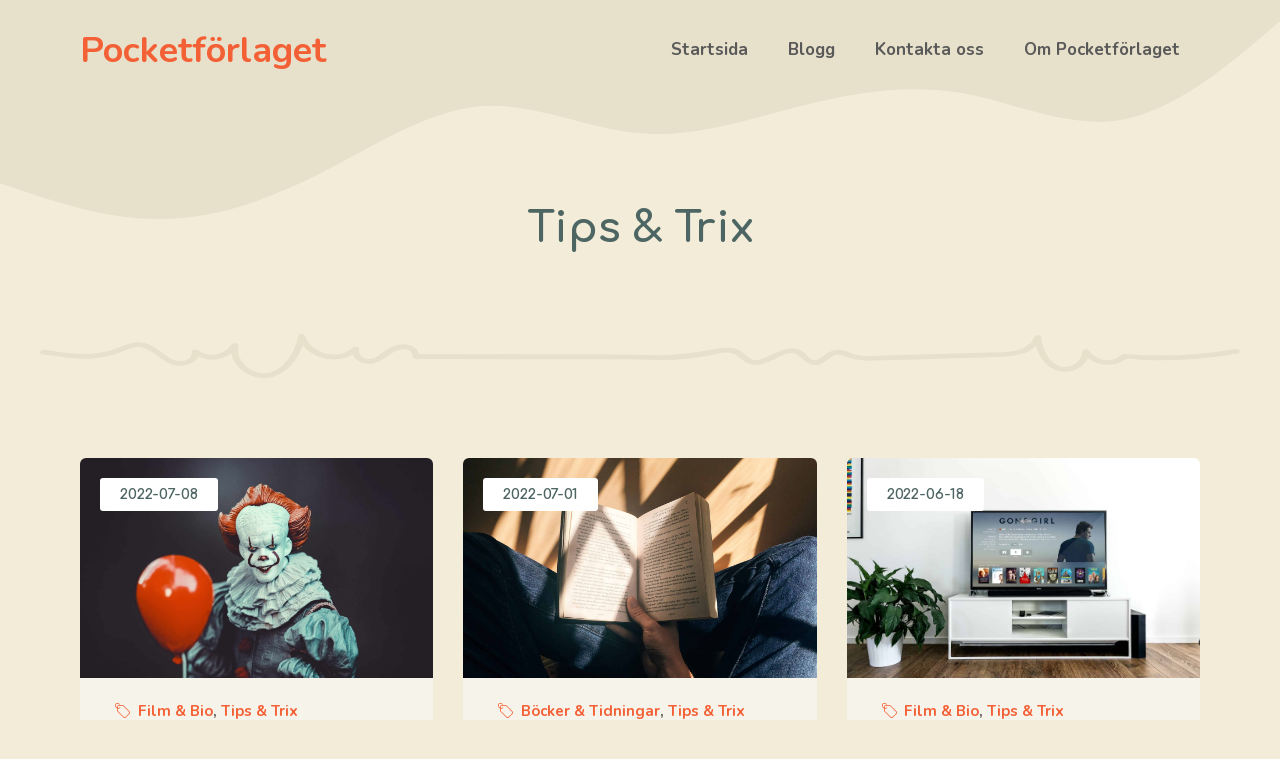

--- FILE ---
content_type: text/html; charset=UTF-8
request_url: https://pocketforlaget.se/kategori/tips-trix/
body_size: 16218
content:
<!DOCTYPE html>
<html lang="sv-SE">
<head>
	<meta charset="UTF-8">
	<meta name='robots' content='index, follow, max-image-preview:large, max-snippet:-1, max-video-preview:-1' />
<meta name="viewport" content="width=device-width, initial-scale=1">
	<!-- This site is optimized with the Yoast SEO plugin v26.7 - https://yoast.com/wordpress/plugins/seo/ -->
	<title>Tips &amp; Trix-arkiv - Pocketförlaget</title>
	<link rel="canonical" href="https://pocketforlaget.se/kategori/tips-trix/" />
	<meta property="og:locale" content="sv_SE" />
	<meta property="og:type" content="article" />
	<meta property="og:title" content="Tips &amp; Trix-arkiv - Pocketförlaget" />
	<meta property="og:url" content="https://pocketforlaget.se/kategori/tips-trix/" />
	<meta property="og:site_name" content="Pocketförlaget" />
	<meta name="twitter:card" content="summary_large_image" />
	<script type="application/ld+json" class="yoast-schema-graph">{"@context":"https://schema.org","@graph":[{"@type":"CollectionPage","@id":"https://pocketforlaget.se/kategori/tips-trix/","url":"https://pocketforlaget.se/kategori/tips-trix/","name":"Tips &amp; Trix-arkiv - Pocketförlaget","isPartOf":{"@id":"https://pocketforlaget.se/#website"},"primaryImageOfPage":{"@id":"https://pocketforlaget.se/kategori/tips-trix/#primaryimage"},"image":{"@id":"https://pocketforlaget.se/kategori/tips-trix/#primaryimage"},"thumbnailUrl":"https://pocketforlaget.se/wp-content/uploads/2022/04/nong-v-PbspBt8DOyY-unsplash-scaled.jpg","breadcrumb":{"@id":"https://pocketforlaget.se/kategori/tips-trix/#breadcrumb"},"inLanguage":"sv-SE"},{"@type":"ImageObject","inLanguage":"sv-SE","@id":"https://pocketforlaget.se/kategori/tips-trix/#primaryimage","url":"https://pocketforlaget.se/wp-content/uploads/2022/04/nong-v-PbspBt8DOyY-unsplash-scaled.jpg","contentUrl":"https://pocketforlaget.se/wp-content/uploads/2022/04/nong-v-PbspBt8DOyY-unsplash-scaled.jpg","width":2560,"height":1707},{"@type":"BreadcrumbList","@id":"https://pocketforlaget.se/kategori/tips-trix/#breadcrumb","itemListElement":[{"@type":"ListItem","position":1,"name":"Hem","item":"http://13.51.49.64:80/"},{"@type":"ListItem","position":2,"name":"Tips &amp; Trix"}]},{"@type":"WebSite","@id":"https://pocketforlaget.se/#website","url":"https://pocketforlaget.se/","name":"Pocketförlaget","description":"Plattformen för alla.","potentialAction":[{"@type":"SearchAction","target":{"@type":"EntryPoint","urlTemplate":"https://pocketforlaget.se/?s={search_term_string}"},"query-input":{"@type":"PropertyValueSpecification","valueRequired":true,"valueName":"search_term_string"}}],"inLanguage":"sv-SE"}]}</script>
	<!-- / Yoast SEO plugin. -->


<link href='https://fonts.gstatic.com' crossorigin rel='preconnect' />
<link href='https://fonts.googleapis.com' crossorigin rel='preconnect' />
<link rel="alternate" type="application/rss+xml" title="Pocketförlaget &raquo; Webbflöde" href="https://pocketforlaget.se/feed/" />
<link rel="alternate" type="application/rss+xml" title="Pocketförlaget &raquo; Kommentarsflöde" href="https://pocketforlaget.se/comments/feed/" />
<link rel="alternate" type="application/rss+xml" title="Pocketförlaget &raquo; Kategoriflöde för Tips &amp; Trix" href="https://pocketforlaget.se/kategori/tips-trix/feed/" />
<style id='wp-img-auto-sizes-contain-inline-css'>
img:is([sizes=auto i],[sizes^="auto," i]){contain-intrinsic-size:3000px 1500px}
/*# sourceURL=wp-img-auto-sizes-contain-inline-css */
</style>
<style id='wp-emoji-styles-inline-css'>

	img.wp-smiley, img.emoji {
		display: inline !important;
		border: none !important;
		box-shadow: none !important;
		height: 1em !important;
		width: 1em !important;
		margin: 0 0.07em !important;
		vertical-align: -0.1em !important;
		background: none !important;
		padding: 0 !important;
	}
/*# sourceURL=wp-emoji-styles-inline-css */
</style>
<style id='wp-block-library-inline-css'>
:root{--wp-block-synced-color:#7a00df;--wp-block-synced-color--rgb:122,0,223;--wp-bound-block-color:var(--wp-block-synced-color);--wp-editor-canvas-background:#ddd;--wp-admin-theme-color:#007cba;--wp-admin-theme-color--rgb:0,124,186;--wp-admin-theme-color-darker-10:#006ba1;--wp-admin-theme-color-darker-10--rgb:0,107,160.5;--wp-admin-theme-color-darker-20:#005a87;--wp-admin-theme-color-darker-20--rgb:0,90,135;--wp-admin-border-width-focus:2px}@media (min-resolution:192dpi){:root{--wp-admin-border-width-focus:1.5px}}.wp-element-button{cursor:pointer}:root .has-very-light-gray-background-color{background-color:#eee}:root .has-very-dark-gray-background-color{background-color:#313131}:root .has-very-light-gray-color{color:#eee}:root .has-very-dark-gray-color{color:#313131}:root .has-vivid-green-cyan-to-vivid-cyan-blue-gradient-background{background:linear-gradient(135deg,#00d084,#0693e3)}:root .has-purple-crush-gradient-background{background:linear-gradient(135deg,#34e2e4,#4721fb 50%,#ab1dfe)}:root .has-hazy-dawn-gradient-background{background:linear-gradient(135deg,#faaca8,#dad0ec)}:root .has-subdued-olive-gradient-background{background:linear-gradient(135deg,#fafae1,#67a671)}:root .has-atomic-cream-gradient-background{background:linear-gradient(135deg,#fdd79a,#004a59)}:root .has-nightshade-gradient-background{background:linear-gradient(135deg,#330968,#31cdcf)}:root .has-midnight-gradient-background{background:linear-gradient(135deg,#020381,#2874fc)}:root{--wp--preset--font-size--normal:16px;--wp--preset--font-size--huge:42px}.has-regular-font-size{font-size:1em}.has-larger-font-size{font-size:2.625em}.has-normal-font-size{font-size:var(--wp--preset--font-size--normal)}.has-huge-font-size{font-size:var(--wp--preset--font-size--huge)}.has-text-align-center{text-align:center}.has-text-align-left{text-align:left}.has-text-align-right{text-align:right}.has-fit-text{white-space:nowrap!important}#end-resizable-editor-section{display:none}.aligncenter{clear:both}.items-justified-left{justify-content:flex-start}.items-justified-center{justify-content:center}.items-justified-right{justify-content:flex-end}.items-justified-space-between{justify-content:space-between}.screen-reader-text{border:0;clip-path:inset(50%);height:1px;margin:-1px;overflow:hidden;padding:0;position:absolute;width:1px;word-wrap:normal!important}.screen-reader-text:focus{background-color:#ddd;clip-path:none;color:#444;display:block;font-size:1em;height:auto;left:5px;line-height:normal;padding:15px 23px 14px;text-decoration:none;top:5px;width:auto;z-index:100000}html :where(.has-border-color){border-style:solid}html :where([style*=border-top-color]){border-top-style:solid}html :where([style*=border-right-color]){border-right-style:solid}html :where([style*=border-bottom-color]){border-bottom-style:solid}html :where([style*=border-left-color]){border-left-style:solid}html :where([style*=border-width]){border-style:solid}html :where([style*=border-top-width]){border-top-style:solid}html :where([style*=border-right-width]){border-right-style:solid}html :where([style*=border-bottom-width]){border-bottom-style:solid}html :where([style*=border-left-width]){border-left-style:solid}html :where(img[class*=wp-image-]){height:auto;max-width:100%}:where(figure){margin:0 0 1em}html :where(.is-position-sticky){--wp-admin--admin-bar--position-offset:var(--wp-admin--admin-bar--height,0px)}@media screen and (max-width:600px){html :where(.is-position-sticky){--wp-admin--admin-bar--position-offset:0px}}

/*# sourceURL=wp-block-library-inline-css */
</style><style id='wp-block-paragraph-inline-css'>
.is-small-text{font-size:.875em}.is-regular-text{font-size:1em}.is-large-text{font-size:2.25em}.is-larger-text{font-size:3em}.has-drop-cap:not(:focus):first-letter{float:left;font-size:8.4em;font-style:normal;font-weight:100;line-height:.68;margin:.05em .1em 0 0;text-transform:uppercase}body.rtl .has-drop-cap:not(:focus):first-letter{float:none;margin-left:.1em}p.has-drop-cap.has-background{overflow:hidden}:root :where(p.has-background){padding:1.25em 2.375em}:where(p.has-text-color:not(.has-link-color)) a{color:inherit}p.has-text-align-left[style*="writing-mode:vertical-lr"],p.has-text-align-right[style*="writing-mode:vertical-rl"]{rotate:180deg}
/*# sourceURL=https://pocketforlaget.se/wp-includes/blocks/paragraph/style.min.css */
</style>
<style id='global-styles-inline-css'>
:root{--wp--preset--aspect-ratio--square: 1;--wp--preset--aspect-ratio--4-3: 4/3;--wp--preset--aspect-ratio--3-4: 3/4;--wp--preset--aspect-ratio--3-2: 3/2;--wp--preset--aspect-ratio--2-3: 2/3;--wp--preset--aspect-ratio--16-9: 16/9;--wp--preset--aspect-ratio--9-16: 9/16;--wp--preset--color--black: #000000;--wp--preset--color--cyan-bluish-gray: #abb8c3;--wp--preset--color--white: #ffffff;--wp--preset--color--pale-pink: #f78da7;--wp--preset--color--vivid-red: #cf2e2e;--wp--preset--color--luminous-vivid-orange: #ff6900;--wp--preset--color--luminous-vivid-amber: #fcb900;--wp--preset--color--light-green-cyan: #7bdcb5;--wp--preset--color--vivid-green-cyan: #00d084;--wp--preset--color--pale-cyan-blue: #8ed1fc;--wp--preset--color--vivid-cyan-blue: #0693e3;--wp--preset--color--vivid-purple: #9b51e0;--wp--preset--color--contrast: var(--contrast);--wp--preset--color--contrast-2: var(--contrast-2);--wp--preset--color--contrast-3: var(--contrast-3);--wp--preset--color--contrast-4: var(--contrast-4);--wp--preset--color--base: var(--base);--wp--preset--color--base-2: var(--base-2);--wp--preset--color--base-3: var(--base-3);--wp--preset--color--accent: var(--accent);--wp--preset--color--accent-2: var(--accent-2);--wp--preset--color--accent-3: var(--accent-3);--wp--preset--gradient--vivid-cyan-blue-to-vivid-purple: linear-gradient(135deg,rgb(6,147,227) 0%,rgb(155,81,224) 100%);--wp--preset--gradient--light-green-cyan-to-vivid-green-cyan: linear-gradient(135deg,rgb(122,220,180) 0%,rgb(0,208,130) 100%);--wp--preset--gradient--luminous-vivid-amber-to-luminous-vivid-orange: linear-gradient(135deg,rgb(252,185,0) 0%,rgb(255,105,0) 100%);--wp--preset--gradient--luminous-vivid-orange-to-vivid-red: linear-gradient(135deg,rgb(255,105,0) 0%,rgb(207,46,46) 100%);--wp--preset--gradient--very-light-gray-to-cyan-bluish-gray: linear-gradient(135deg,rgb(238,238,238) 0%,rgb(169,184,195) 100%);--wp--preset--gradient--cool-to-warm-spectrum: linear-gradient(135deg,rgb(74,234,220) 0%,rgb(151,120,209) 20%,rgb(207,42,186) 40%,rgb(238,44,130) 60%,rgb(251,105,98) 80%,rgb(254,248,76) 100%);--wp--preset--gradient--blush-light-purple: linear-gradient(135deg,rgb(255,206,236) 0%,rgb(152,150,240) 100%);--wp--preset--gradient--blush-bordeaux: linear-gradient(135deg,rgb(254,205,165) 0%,rgb(254,45,45) 50%,rgb(107,0,62) 100%);--wp--preset--gradient--luminous-dusk: linear-gradient(135deg,rgb(255,203,112) 0%,rgb(199,81,192) 50%,rgb(65,88,208) 100%);--wp--preset--gradient--pale-ocean: linear-gradient(135deg,rgb(255,245,203) 0%,rgb(182,227,212) 50%,rgb(51,167,181) 100%);--wp--preset--gradient--electric-grass: linear-gradient(135deg,rgb(202,248,128) 0%,rgb(113,206,126) 100%);--wp--preset--gradient--midnight: linear-gradient(135deg,rgb(2,3,129) 0%,rgb(40,116,252) 100%);--wp--preset--font-size--small: 13px;--wp--preset--font-size--medium: 20px;--wp--preset--font-size--large: 36px;--wp--preset--font-size--x-large: 42px;--wp--preset--spacing--20: 0.44rem;--wp--preset--spacing--30: 0.67rem;--wp--preset--spacing--40: 1rem;--wp--preset--spacing--50: 1.5rem;--wp--preset--spacing--60: 2.25rem;--wp--preset--spacing--70: 3.38rem;--wp--preset--spacing--80: 5.06rem;--wp--preset--shadow--natural: 6px 6px 9px rgba(0, 0, 0, 0.2);--wp--preset--shadow--deep: 12px 12px 50px rgba(0, 0, 0, 0.4);--wp--preset--shadow--sharp: 6px 6px 0px rgba(0, 0, 0, 0.2);--wp--preset--shadow--outlined: 6px 6px 0px -3px rgb(255, 255, 255), 6px 6px rgb(0, 0, 0);--wp--preset--shadow--crisp: 6px 6px 0px rgb(0, 0, 0);}:where(.is-layout-flex){gap: 0.5em;}:where(.is-layout-grid){gap: 0.5em;}body .is-layout-flex{display: flex;}.is-layout-flex{flex-wrap: wrap;align-items: center;}.is-layout-flex > :is(*, div){margin: 0;}body .is-layout-grid{display: grid;}.is-layout-grid > :is(*, div){margin: 0;}:where(.wp-block-columns.is-layout-flex){gap: 2em;}:where(.wp-block-columns.is-layout-grid){gap: 2em;}:where(.wp-block-post-template.is-layout-flex){gap: 1.25em;}:where(.wp-block-post-template.is-layout-grid){gap: 1.25em;}.has-black-color{color: var(--wp--preset--color--black) !important;}.has-cyan-bluish-gray-color{color: var(--wp--preset--color--cyan-bluish-gray) !important;}.has-white-color{color: var(--wp--preset--color--white) !important;}.has-pale-pink-color{color: var(--wp--preset--color--pale-pink) !important;}.has-vivid-red-color{color: var(--wp--preset--color--vivid-red) !important;}.has-luminous-vivid-orange-color{color: var(--wp--preset--color--luminous-vivid-orange) !important;}.has-luminous-vivid-amber-color{color: var(--wp--preset--color--luminous-vivid-amber) !important;}.has-light-green-cyan-color{color: var(--wp--preset--color--light-green-cyan) !important;}.has-vivid-green-cyan-color{color: var(--wp--preset--color--vivid-green-cyan) !important;}.has-pale-cyan-blue-color{color: var(--wp--preset--color--pale-cyan-blue) !important;}.has-vivid-cyan-blue-color{color: var(--wp--preset--color--vivid-cyan-blue) !important;}.has-vivid-purple-color{color: var(--wp--preset--color--vivid-purple) !important;}.has-black-background-color{background-color: var(--wp--preset--color--black) !important;}.has-cyan-bluish-gray-background-color{background-color: var(--wp--preset--color--cyan-bluish-gray) !important;}.has-white-background-color{background-color: var(--wp--preset--color--white) !important;}.has-pale-pink-background-color{background-color: var(--wp--preset--color--pale-pink) !important;}.has-vivid-red-background-color{background-color: var(--wp--preset--color--vivid-red) !important;}.has-luminous-vivid-orange-background-color{background-color: var(--wp--preset--color--luminous-vivid-orange) !important;}.has-luminous-vivid-amber-background-color{background-color: var(--wp--preset--color--luminous-vivid-amber) !important;}.has-light-green-cyan-background-color{background-color: var(--wp--preset--color--light-green-cyan) !important;}.has-vivid-green-cyan-background-color{background-color: var(--wp--preset--color--vivid-green-cyan) !important;}.has-pale-cyan-blue-background-color{background-color: var(--wp--preset--color--pale-cyan-blue) !important;}.has-vivid-cyan-blue-background-color{background-color: var(--wp--preset--color--vivid-cyan-blue) !important;}.has-vivid-purple-background-color{background-color: var(--wp--preset--color--vivid-purple) !important;}.has-black-border-color{border-color: var(--wp--preset--color--black) !important;}.has-cyan-bluish-gray-border-color{border-color: var(--wp--preset--color--cyan-bluish-gray) !important;}.has-white-border-color{border-color: var(--wp--preset--color--white) !important;}.has-pale-pink-border-color{border-color: var(--wp--preset--color--pale-pink) !important;}.has-vivid-red-border-color{border-color: var(--wp--preset--color--vivid-red) !important;}.has-luminous-vivid-orange-border-color{border-color: var(--wp--preset--color--luminous-vivid-orange) !important;}.has-luminous-vivid-amber-border-color{border-color: var(--wp--preset--color--luminous-vivid-amber) !important;}.has-light-green-cyan-border-color{border-color: var(--wp--preset--color--light-green-cyan) !important;}.has-vivid-green-cyan-border-color{border-color: var(--wp--preset--color--vivid-green-cyan) !important;}.has-pale-cyan-blue-border-color{border-color: var(--wp--preset--color--pale-cyan-blue) !important;}.has-vivid-cyan-blue-border-color{border-color: var(--wp--preset--color--vivid-cyan-blue) !important;}.has-vivid-purple-border-color{border-color: var(--wp--preset--color--vivid-purple) !important;}.has-vivid-cyan-blue-to-vivid-purple-gradient-background{background: var(--wp--preset--gradient--vivid-cyan-blue-to-vivid-purple) !important;}.has-light-green-cyan-to-vivid-green-cyan-gradient-background{background: var(--wp--preset--gradient--light-green-cyan-to-vivid-green-cyan) !important;}.has-luminous-vivid-amber-to-luminous-vivid-orange-gradient-background{background: var(--wp--preset--gradient--luminous-vivid-amber-to-luminous-vivid-orange) !important;}.has-luminous-vivid-orange-to-vivid-red-gradient-background{background: var(--wp--preset--gradient--luminous-vivid-orange-to-vivid-red) !important;}.has-very-light-gray-to-cyan-bluish-gray-gradient-background{background: var(--wp--preset--gradient--very-light-gray-to-cyan-bluish-gray) !important;}.has-cool-to-warm-spectrum-gradient-background{background: var(--wp--preset--gradient--cool-to-warm-spectrum) !important;}.has-blush-light-purple-gradient-background{background: var(--wp--preset--gradient--blush-light-purple) !important;}.has-blush-bordeaux-gradient-background{background: var(--wp--preset--gradient--blush-bordeaux) !important;}.has-luminous-dusk-gradient-background{background: var(--wp--preset--gradient--luminous-dusk) !important;}.has-pale-ocean-gradient-background{background: var(--wp--preset--gradient--pale-ocean) !important;}.has-electric-grass-gradient-background{background: var(--wp--preset--gradient--electric-grass) !important;}.has-midnight-gradient-background{background: var(--wp--preset--gradient--midnight) !important;}.has-small-font-size{font-size: var(--wp--preset--font-size--small) !important;}.has-medium-font-size{font-size: var(--wp--preset--font-size--medium) !important;}.has-large-font-size{font-size: var(--wp--preset--font-size--large) !important;}.has-x-large-font-size{font-size: var(--wp--preset--font-size--x-large) !important;}
/*# sourceURL=global-styles-inline-css */
</style>

<style id='classic-theme-styles-inline-css'>
/*! This file is auto-generated */
.wp-block-button__link{color:#fff;background-color:#32373c;border-radius:9999px;box-shadow:none;text-decoration:none;padding:calc(.667em + 2px) calc(1.333em + 2px);font-size:1.125em}.wp-block-file__button{background:#32373c;color:#fff;text-decoration:none}
/*# sourceURL=/wp-includes/css/classic-themes.min.css */
</style>
<link rel='stylesheet' id='contact-form-7-css' href='https://pocketforlaget.se/wp-content/plugins/contact-form-7/includes/css/styles.css?ver=6.1.4' media='all' />
<link rel='stylesheet' id='generate-widget-areas-css' href='https://pocketforlaget.se/wp-content/themes/generatepress/assets/css/components/widget-areas.min.css?ver=3.6.1' media='all' />
<link rel='stylesheet' id='generate-style-css' href='https://pocketforlaget.se/wp-content/themes/generatepress/assets/css/main.min.css?ver=3.6.1' media='all' />
<style id='generate-style-inline-css'>
.generate-columns {margin-bottom: 30px;padding-left: 30px;}.generate-columns-container {margin-left: -30px;}.page-header {margin-bottom: 30px;margin-left: 30px}.generate-columns-container > .paging-navigation {margin-left: 30px;}
body{background-color:var(--base);color:var(--contrast-4);}a{color:var(--accent-2);}a:hover, a:focus, a:active{color:var(--accent);}.wp-block-group__inner-container{max-width:1200px;margin-left:auto;margin-right:auto;}.site-header .header-image{width:25px;}:root{--contrast:#291c1d;--contrast-2:#362526;--contrast-3:#595959;--contrast-4:#6e6e6e;--base:#f2ecd8;--base-2:#f6f3ea;--base-3:#FFFFFF;--accent:#4e6663;--accent-2:#F46036;--accent-3:#f6ab4a;}:root .has-contrast-color{color:var(--contrast);}:root .has-contrast-background-color{background-color:var(--contrast);}:root .has-contrast-2-color{color:var(--contrast-2);}:root .has-contrast-2-background-color{background-color:var(--contrast-2);}:root .has-contrast-3-color{color:var(--contrast-3);}:root .has-contrast-3-background-color{background-color:var(--contrast-3);}:root .has-contrast-4-color{color:var(--contrast-4);}:root .has-contrast-4-background-color{background-color:var(--contrast-4);}:root .has-base-color{color:var(--base);}:root .has-base-background-color{background-color:var(--base);}:root .has-base-2-color{color:var(--base-2);}:root .has-base-2-background-color{background-color:var(--base-2);}:root .has-base-3-color{color:var(--base-3);}:root .has-base-3-background-color{background-color:var(--base-3);}:root .has-accent-color{color:var(--accent);}:root .has-accent-background-color{background-color:var(--accent);}:root .has-accent-2-color{color:var(--accent-2);}:root .has-accent-2-background-color{background-color:var(--accent-2);}:root .has-accent-3-color{color:var(--accent-3);}:root .has-accent-3-background-color{background-color:var(--accent-3);}body, button, input, select, textarea{font-family:Nunito, sans-serif;font-weight:normal;font-size:18px;}body{line-height:1.6;}.main-navigation a, .main-navigation .menu-toggle, .main-navigation .menu-bar-items{font-family:inherit;font-weight:bold;font-size:17px;}.main-title{font-family:inherit;font-size:36px;}h1{font-family:Comfortaa, display;font-weight:700;font-size:42px;letter-spacing:-0.01em;line-height:1.4em;}@media (max-width:768px){h1{font-size:31px;}}h2{font-family:Comfortaa, display;font-weight:700;font-size:35px;letter-spacing:-0.01em;line-height:1.4em;}@media (max-width:768px){h2{font-size:30px;}}h3{font-family:Comfortaa, display;font-weight:700;font-size:29px;letter-spacing:-0.01em;line-height:1.4em;}@media (max-width:768px){h3{font-size:24px;}}h4{font-family:Comfortaa, display;font-weight:700;font-size:24px;letter-spacing:-0.01em;line-height:1.4em;}@media (max-width:768px){h4{font-size:22px;}}h5{font-family:Comfortaa, display;font-weight:700;font-size:20px;letter-spacing:-0.01em;line-height:1.4em;}@media (max-width:768px){h5{font-size:19px;}}.top-bar{background-color:#636363;color:#ffffff;}.top-bar a{color:#ffffff;}.top-bar a:hover{color:#303030;}.site-header{background-color:var(--base);color:var(--accent);}.site-header a{color:var(--accent-2);}.site-header a:hover{color:var(--accent);}.main-title a,.main-title a:hover{color:var(--accent-2);}.site-description{color:var(--contrast-4);}.main-navigation .main-nav ul li a, .main-navigation .menu-toggle, .main-navigation .menu-bar-items{color:var(--contrast-3);}.main-navigation .main-nav ul li:not([class*="current-menu-"]):hover > a, .main-navigation .main-nav ul li:not([class*="current-menu-"]):focus > a, .main-navigation .main-nav ul li.sfHover:not([class*="current-menu-"]) > a, .main-navigation .menu-bar-item:hover > a, .main-navigation .menu-bar-item.sfHover > a{color:var(--accent-2);}button.menu-toggle:hover,button.menu-toggle:focus{color:var(--contrast-3);}.main-navigation .main-nav ul li[class*="current-menu-"] > a{color:var(--accent-2);}.navigation-search input[type="search"],.navigation-search input[type="search"]:active, .navigation-search input[type="search"]:focus, .main-navigation .main-nav ul li.search-item.active > a, .main-navigation .menu-bar-items .search-item.active > a{color:var(--accent-2);}.main-navigation .main-nav ul ul li a{color:var(--accent);}.main-navigation .main-nav ul ul li:not([class*="current-menu-"]):hover > a,.main-navigation .main-nav ul ul li:not([class*="current-menu-"]):focus > a, .main-navigation .main-nav ul ul li.sfHover:not([class*="current-menu-"]) > a{color:var(--accent-2);}.main-navigation .main-nav ul ul li[class*="current-menu-"] > a{color:var(--accent-2);}.separate-containers .inside-article, .separate-containers .comments-area, .separate-containers .page-header, .one-container .container, .separate-containers .paging-navigation, .inside-page-header{color:var(--contrast-3);background-color:var(--base);}.inside-article a,.paging-navigation a,.comments-area a,.page-header a{color:var(--accent-2);}.inside-article a:hover,.paging-navigation a:hover,.comments-area a:hover,.page-header a:hover{color:var(--accent);}.entry-title a{color:var(--contrast);}.entry-title a:hover{color:var(--contrast-2);}.entry-meta{color:var(--contrast-2);}h1{color:var(--accent);}h2{color:var(--accent);}h3{color:var(--accent);}h4{color:var(--accent);}h5{color:var(--accent);}h6{color:var(--accent);}.sidebar .widget{color:var(--contrast-4);background-color:var(--base-2);}.sidebar .widget a{color:var(--accent-2);}.sidebar .widget a:hover{color:var(--accent);}.sidebar .widget .widget-title{color:var(--contrast-4);}.footer-widgets{color:var(--base-3);background-color:var(--base-3);}.footer-widgets a{color:var(--accent-3);}.footer-widgets a:hover{color:var(--base-2);}.footer-widgets .widget-title{color:var(--accent);}.site-info{color:var(--base-3);background-color:var(--contrast);}.site-info a{color:var(--accent-3);}.site-info a:hover{color:var(--base-3);}.footer-bar .widget_nav_menu .current-menu-item a{color:var(--base-3);}input[type="text"],input[type="email"],input[type="url"],input[type="password"],input[type="search"],input[type="tel"],input[type="number"],textarea,select{color:var(--contrast-4);background-color:var(--base-3);border-color:var(--base-3);}input[type="text"]:focus,input[type="email"]:focus,input[type="url"]:focus,input[type="password"]:focus,input[type="search"]:focus,input[type="tel"]:focus,input[type="number"]:focus,textarea:focus,select:focus{color:var(--contrast-4);background-color:var(--base-3);border-color:var(--accent);}button,html input[type="button"],input[type="reset"],input[type="submit"],a.button,a.wp-block-button__link:not(.has-background){color:var(--base-3);background-color:var(--accent);}button:hover,html input[type="button"]:hover,input[type="reset"]:hover,input[type="submit"]:hover,a.button:hover,button:focus,html input[type="button"]:focus,input[type="reset"]:focus,input[type="submit"]:focus,a.button:focus,a.wp-block-button__link:not(.has-background):active,a.wp-block-button__link:not(.has-background):focus,a.wp-block-button__link:not(.has-background):hover{color:var(--base-3);background-color:var(--accent-2);}a.generate-back-to-top{background-color:rgba( 0,0,0,0.4 );color:#ffffff;}a.generate-back-to-top:hover,a.generate-back-to-top:focus{background-color:rgba( 0,0,0,0.6 );color:#ffffff;}:root{--gp-search-modal-bg-color:var(--base-3);--gp-search-modal-text-color:var(--contrast);--gp-search-modal-overlay-bg-color:rgba(0,0,0,0.2);}@media (max-width: 950px){.main-navigation .menu-bar-item:hover > a, .main-navigation .menu-bar-item.sfHover > a{background:none;color:var(--contrast-3);}}.nav-below-header .main-navigation .inside-navigation.grid-container, .nav-above-header .main-navigation .inside-navigation.grid-container{padding:0px 20px 0px 20px;}.separate-containers .inside-article, .separate-containers .comments-area, .separate-containers .page-header, .separate-containers .paging-navigation, .one-container .site-content, .inside-page-header{padding:80px 40px 80px 40px;}.site-main .wp-block-group__inner-container{padding:80px 40px 80px 40px;}.separate-containers .paging-navigation{padding-top:20px;padding-bottom:20px;}.entry-content .alignwide, body:not(.no-sidebar) .entry-content .alignfull{margin-left:-40px;width:calc(100% + 80px);max-width:calc(100% + 80px);}.sidebar .widget, .page-header, .widget-area .main-navigation, .site-main > *{margin-bottom:30px;}.separate-containers .site-main{margin:30px;}.both-right .inside-left-sidebar,.both-left .inside-left-sidebar{margin-right:15px;}.both-right .inside-right-sidebar,.both-left .inside-right-sidebar{margin-left:15px;}.one-container.archive .post:not(:last-child):not(.is-loop-template-item), .one-container.blog .post:not(:last-child):not(.is-loop-template-item){padding-bottom:80px;}.separate-containers .featured-image{margin-top:30px;}.separate-containers .inside-right-sidebar, .separate-containers .inside-left-sidebar{margin-top:30px;margin-bottom:30px;}.rtl .menu-item-has-children .dropdown-menu-toggle{padding-left:20px;}.rtl .main-navigation .main-nav ul li.menu-item-has-children > a{padding-right:20px;}@media (max-width:768px){.separate-containers .inside-article, .separate-containers .comments-area, .separate-containers .page-header, .separate-containers .paging-navigation, .one-container .site-content, .inside-page-header{padding:60px 30px 60px 30px;}.site-main .wp-block-group__inner-container{padding:60px 30px 60px 30px;}.inside-top-bar{padding-right:30px;padding-left:30px;}.inside-header{padding-top:0px;padding-right:30px;padding-left:30px;}.widget-area .widget{padding-top:30px;padding-right:30px;padding-bottom:30px;padding-left:30px;}.footer-widgets-container{padding-top:30px;padding-right:30px;padding-bottom:30px;padding-left:30px;}.inside-site-info{padding-right:30px;padding-left:30px;}.entry-content .alignwide, body:not(.no-sidebar) .entry-content .alignfull{margin-left:-30px;width:calc(100% + 60px);max-width:calc(100% + 60px);}.one-container .site-main .paging-navigation{margin-bottom:30px;}}/* End cached CSS */.is-right-sidebar{width:25%;}.is-left-sidebar{width:25%;}.site-content .content-area{width:100%;}@media (max-width: 950px){.main-navigation .menu-toggle,.sidebar-nav-mobile:not(#sticky-placeholder){display:block;}.main-navigation ul,.gen-sidebar-nav,.main-navigation:not(.slideout-navigation):not(.toggled) .main-nav > ul,.has-inline-mobile-toggle #site-navigation .inside-navigation > *:not(.navigation-search):not(.main-nav){display:none;}.nav-align-right .inside-navigation,.nav-align-center .inside-navigation{justify-content:space-between;}.has-inline-mobile-toggle .mobile-menu-control-wrapper{display:flex;flex-wrap:wrap;}.has-inline-mobile-toggle .inside-header{flex-direction:row;text-align:left;flex-wrap:wrap;}.has-inline-mobile-toggle .header-widget,.has-inline-mobile-toggle #site-navigation{flex-basis:100%;}.nav-float-left .has-inline-mobile-toggle #site-navigation{order:10;}}
.dynamic-author-image-rounded{border-radius:100%;}.dynamic-featured-image, .dynamic-author-image{vertical-align:middle;}.one-container.blog .dynamic-content-template:not(:last-child), .one-container.archive .dynamic-content-template:not(:last-child){padding-bottom:0px;}.dynamic-entry-excerpt > p:last-child{margin-bottom:0px;}
.page-hero .inside-page-hero.grid-container{max-width:calc(1200px - 0px - 0px);}.inside-page-hero > *:last-child{margin-bottom:0px;}.page-hero time.updated{display:none;}.header-wrap{position:absolute;left:0px;right:0px;z-index:10;}.header-wrap .site-header{background:transparent;}
.post-image:not(:first-child), .page-content:not(:first-child), .entry-content:not(:first-child), .entry-summary:not(:first-child), footer.entry-meta{margin-top:4em;}.post-image-above-header .inside-article div.featured-image, .post-image-above-header .inside-article div.post-image{margin-bottom:4em;}.main-navigation.slideout-navigation .main-nav > ul > li > a{line-height:50px;}
/*# sourceURL=generate-style-inline-css */
</style>
<link rel='stylesheet' id='generate-google-fonts-css' href='https://fonts.googleapis.com/css?family=Nunito%3A200%2C200italic%2C300%2C300italic%2Cregular%2Citalic%2C600%2C600italic%2C700%2C700italic%2C800%2C800italic%2C900%2C900italic%7CComfortaa%3A300%2Cregular%2C500%2C600%2C700&#038;display=swap&#038;ver=3.6.1' media='all' />
<style id='generateblocks-inline-css'>
.gb-container-a24c5aef > .gb-inside-container{z-index:1;position:relative;}.gb-grid-wrapper > .gb-grid-column-a24c5aef > .gb-container{display:flex;flex-direction:column;height:100%;}.gb-container-696fdd52{font-size:15px;background-color:var(--contrast);color:var(--base-3);}.gb-container-696fdd52 > .gb-inside-container{padding:20px 40px;max-width:1200px;margin-left:auto;margin-right:auto;z-index:1;position:relative;}.gb-container-696fdd52 a, .gb-container-696fdd52 a:visited{color:var(--accent-3);}.gb-container-696fdd52 a:hover{color:var(--base-3);}.gb-grid-wrapper > .gb-grid-column-696fdd52 > .gb-container{display:flex;flex-direction:column;height:100%;}.gb-grid-wrapper > .gb-grid-column-656781f9{flex-grow:1;}.gb-grid-wrapper > .gb-grid-column-656781f9 > .gb-container{display:flex;flex-direction:column;height:100%;}.gb-grid-wrapper > .gb-grid-column-b7a4b961{flex-grow:1;}.gb-grid-wrapper > .gb-grid-column-b7a4b961 > .gb-container{display:flex;flex-direction:column;height:100%;}.gb-grid-wrapper > .gb-grid-column-1fe0b1e3 > .gb-container{display:flex;flex-direction:column;height:100%;}.gb-grid-wrapper > .gb-grid-column-a619d320 > .gb-container{display:flex;flex-direction:column;height:100%;}.gb-grid-wrapper > .gb-grid-column-212288f2 > .gb-container{display:flex;flex-direction:column;height:100%;}.gb-container-d2cafe96{border-radius:8px;border-top:0px solid var(--contrast-4);border-right:0px solid var(--contrast-4);border-bottom:2px solid var(--contrast-4);border-left:0px solid var(--contrast-4);background-color:var(--base-2);}.gb-container-d2cafe96 > .gb-inside-container{padding:0;max-width:1200px;margin-left:auto;margin-right:auto;}.gb-grid-wrapper > .gb-grid-column-d2cafe96 > .gb-container{display:flex;flex-direction:column;height:100%;}.gb-container-e57e1faa{border-top-left-radius:6px;border-top-right-radius:6px;background-image:url(https://pocketforlaget.se/wp-content/uploads/2022/04/nong-v-PbspBt8DOyY-unsplash-scaled.jpg);background-repeat:no-repeat;background-position:center center;background-size:cover;min-height:220px;}.gb-container-e57e1faa > .gb-inside-container{padding-top:20px;padding-left:20px;max-width:1200px;margin-left:auto;margin-right:auto;}.gb-grid-wrapper > .gb-grid-column-e57e1faa > .gb-container{display:flex;flex-direction:column;height:100%;}.gb-container-e57e1faa.gb-has-dynamic-bg{background-image:var(--background-url);}.gb-container-e57e1faa.gb-no-dynamic-bg{background-image:none;}.gb-container-81dcf0a8 > .gb-inside-container{padding:20px;max-width:1200px;margin-left:auto;margin-right:auto;}.gb-grid-wrapper > .gb-grid-column-81dcf0a8 > .gb-container{display:flex;flex-direction:column;height:100%;}.gb-container-d1465197 > .gb-inside-container{padding:20px 20px 40px;max-width:1200px;margin-left:auto;margin-right:auto;}.gb-grid-wrapper > .gb-grid-column-d1465197 > .gb-container{display:flex;flex-direction:column;height:100%;}.gb-container-609e7c43{background-color:var(--base);background-image:url(https://pocketforlaget.se/wp-content/uploads/2021/10/squiggly-line.svg);background-repeat:no-repeat;background-position:center bottom;background-size:1200px;}.gb-container-609e7c43 > .gb-inside-container{z-index:1;position:relative;}.gb-grid-wrapper > .gb-grid-column-609e7c43 > .gb-container{display:flex;flex-direction:column;height:100%;}.gb-container-609e7c43.gb-has-dynamic-bg{background-image:var(--background-url);}.gb-container-609e7c43.gb-no-dynamic-bg{background-image:none;}.gb-container-8c5e20df > .gb-inside-container{padding:200px 40px 120px;max-width:1200px;margin-left:auto;margin-right:auto;z-index:1;position:relative;}.gb-grid-wrapper > .gb-grid-column-8c5e20df > .gb-container{display:flex;flex-direction:column;height:100%;}.gb-container-8c5e20df{position:relative;}.gb-container-8c5e20df > .gb-shapes .gb-shape-1{color:#e7e0ca;position:absolute;overflow:hidden;pointer-events:none;line-height:0;left:0;right:0;top:-1px;transform:scaleY(-1);}.gb-container-8c5e20df > .gb-shapes .gb-shape-1 svg{height:220px;width:calc(100% + 1.3px);fill:currentColor;position:relative;left:50%;transform:translateX(-50%);min-width:100%;}.gb-grid-wrapper-96c29610{display:flex;flex-wrap:wrap;}.gb-grid-wrapper-96c29610 > .gb-grid-column{box-sizing:border-box;}.gb-grid-wrapper-241b06f4{display:flex;flex-wrap:wrap;margin-left:-40px;}.gb-grid-wrapper-241b06f4 > .gb-grid-column{box-sizing:border-box;padding-left:40px;}.gb-grid-wrapper-f24ac0eb{display:flex;flex-wrap:wrap;justify-content:flex-end;margin-left:-20px;}.gb-grid-wrapper-f24ac0eb > .gb-grid-column{box-sizing:border-box;padding-left:20px;}p.gb-headline-fbffcc27{margin-bottom:0px;color:var(--accent-3);}p.gb-headline-ab750313{margin-bottom:0px;}p.gb-headline-450b4f5d{margin-bottom:0px;}p.gb-headline-34d56c26{margin-bottom:0px;}h5.gb-headline-007eea6c{font-size:15px;font-weight:bold;padding:6px 20px;margin-bottom:0em;border-radius:3px;color:var(--accent);background-color:var(--base-3);display:inline-block;}p.gb-headline-ca866c85{font-size:15px;font-weight:700;margin-bottom:0.8em;margin-left:1em;display:inline-flex;align-items:center;}p.gb-headline-ca866c85 .gb-icon{line-height:0;color:var(--accent-2);padding-right:0.5em;display:inline-flex;}p.gb-headline-ca866c85 .gb-icon svg{width:1em;height:1em;fill:currentColor;}h4.gb-headline-2cc9bb63{font-size:20px;margin-bottom:16px;}h4.gb-headline-2cc9bb63 a{color:var(--accent);}h4.gb-headline-2cc9bb63 a:hover{color:var(--contrast-2);}h1.gb-headline-e1aaa617{text-align:center;margin-bottom:0px;}.gb-button-wrapper{display:flex;flex-wrap:wrap;align-items:flex-start;justify-content:flex-start;clear:both;}.gb-button-wrapper a.gb-button-97d300f8, .gb-button-wrapper a.gb-button-97d300f8:visited{font-size:16px;font-weight:700;padding:10px 25px;border-radius:8px;background-color:var(--accent);color:var(--base-3);text-decoration:none;display:inline-flex;align-items:center;justify-content:center;text-align:center;}.gb-button-wrapper a.gb-button-97d300f8:hover, .gb-button-wrapper a.gb-button-97d300f8:active, .gb-button-wrapper a.gb-button-97d300f8:focus{background-color:var(--accent-2);}.gb-button-wrapper a.gb-button-97d300f8 .gb-icon{font-size:1em;line-height:0;padding-left:0.5em;align-items:center;display:inline-flex;}.gb-button-wrapper a.gb-button-97d300f8 .gb-icon svg{height:1em;width:1em;fill:currentColor;}@media (max-width: 1024px) {.gb-container-656781f9{text-align:center;}.gb-grid-wrapper > .gb-grid-column-656781f9{width:100%;}.gb-grid-wrapper > .gb-grid-column-b7a4b961{width:100%;}.gb-container-8c5e20df > .gb-inside-container{padding-top:160px;}.gb-container-8c5e20df > .gb-shapes .gb-shape-1 svg{height:160px;}.gb-grid-wrapper-241b06f4 > .gb-grid-column{padding-bottom:20px;}.gb-grid-wrapper-f24ac0eb{justify-content:center;}}@media (max-width: 1024px) and (min-width: 768px) {.gb-grid-wrapper > div.gb-grid-column-b7a4b961{padding-bottom:0;}}@media (max-width: 767px) {.gb-container-696fdd52 > .gb-inside-container{padding-right:30px;padding-left:30px;}.gb-container-656781f9{text-align:center;}.gb-grid-wrapper > .gb-grid-column-656781f9{width:100%;}.gb-grid-wrapper > .gb-grid-column-b7a4b961{width:100%;}.gb-grid-wrapper > div.gb-grid-column-b7a4b961{padding-bottom:0;}.gb-container-8c5e20df > .gb-inside-container{padding:130px 30px 100px;}.gb-container-8c5e20df > .gb-shapes .gb-shape-1 svg{height:100px;}.gb-grid-wrapper-f24ac0eb{justify-content:center;}}:root{--gb-container-width:1200px;}.gb-container .wp-block-image img{vertical-align:middle;}.gb-grid-wrapper .wp-block-image{margin-bottom:0;}.gb-highlight{background:none;}.gb-shape{line-height:0;}
/*# sourceURL=generateblocks-inline-css */
</style>
<link rel='stylesheet' id='generate-blog-css' href='https://pocketforlaget.se/wp-content/plugins/gp-premium/blog/functions/css/style.min.css?ver=2.5.5' media='all' />
<link rel='stylesheet' id='generate-offside-css' href='https://pocketforlaget.se/wp-content/plugins/gp-premium/menu-plus/functions/css/offside.min.css?ver=2.5.5' media='all' />
<style id='generate-offside-inline-css'>
:root{--gp-slideout-width:265px;}.slideout-navigation.main-navigation{background-color:var(--base);}.slideout-navigation.main-navigation .main-nav ul li:not([class*="current-menu-"]):hover > a, .slideout-navigation.main-navigation .main-nav ul li:not([class*="current-menu-"]):focus > a, .slideout-navigation.main-navigation .main-nav ul li.sfHover:not([class*="current-menu-"]) > a{color:var(--accent);background-color:var(--base-2);}.slideout-navigation, .slideout-navigation a{color:var(--contrast-3);}.slideout-navigation button.slideout-exit{color:var(--contrast-3);padding-left:20px;padding-right:20px;}.slide-opened nav.toggled .menu-toggle:before{display:none;}@media (max-width: 950px){.menu-bar-item.slideout-toggle{display:none;}}
/*# sourceURL=generate-offside-inline-css */
</style>
<link rel='stylesheet' id='generate-navigation-branding-css' href='https://pocketforlaget.se/wp-content/plugins/gp-premium/menu-plus/functions/css/navigation-branding-flex.min.css?ver=2.5.5' media='all' />
<style id='generate-navigation-branding-inline-css'>
@media (max-width: 950px){.site-header, #site-navigation, #sticky-navigation{display:none !important;opacity:0.0;}#mobile-header{display:block !important;width:100% !important;}#mobile-header .main-nav > ul{display:none;}#mobile-header.toggled .main-nav > ul, #mobile-header .menu-toggle, #mobile-header .mobile-bar-items{display:block;}#mobile-header .main-nav{-ms-flex:0 0 100%;flex:0 0 100%;-webkit-box-ordinal-group:5;-ms-flex-order:4;order:4;}.navigation-branding .main-title a, .navigation-branding .main-title a:hover, .navigation-branding .main-title a:visited{color:var(--contrast-3);}}.main-navigation.has-branding .inside-navigation.grid-container, .main-navigation.has-branding.grid-container .inside-navigation:not(.grid-container){padding:0px 40px 0px 40px;}.main-navigation.has-branding:not(.grid-container) .inside-navigation:not(.grid-container) .navigation-branding{margin-left:10px;}.navigation-branding img, .site-logo.mobile-header-logo img{height:60px;width:auto;}.navigation-branding .main-title{line-height:60px;}@media (max-width: 950px){.main-navigation.has-branding.nav-align-center .menu-bar-items, .main-navigation.has-sticky-branding.navigation-stick.nav-align-center .menu-bar-items{margin-left:auto;}.navigation-branding{margin-right:auto;margin-left:10px;}.navigation-branding .main-title, .mobile-header-navigation .site-logo{margin-left:10px;}.main-navigation.has-branding .inside-navigation.grid-container{padding:0px;}}
/*# sourceURL=generate-navigation-branding-inline-css */
</style>
<link rel="https://api.w.org/" href="https://pocketforlaget.se/wp-json/" /><link rel="alternate" title="JSON" type="application/json" href="https://pocketforlaget.se/wp-json/wp/v2/categories/44" /><link rel="EditURI" type="application/rsd+xml" title="RSD" href="https://pocketforlaget.se/xmlrpc.php?rsd" />
<meta name="generator" content="WordPress 6.9" />
<link rel="icon" href="https://pocketforlaget.se/wp-content/uploads/2022/05/pocketforlaget-5-150x150.png" sizes="32x32" />
<link rel="icon" href="https://pocketforlaget.se/wp-content/uploads/2022/05/pocketforlaget-5-300x300.png" sizes="192x192" />
<link rel="apple-touch-icon" href="https://pocketforlaget.se/wp-content/uploads/2022/05/pocketforlaget-5-300x300.png" />
<meta name="msapplication-TileImage" content="https://pocketforlaget.se/wp-content/uploads/2022/05/pocketforlaget-5-300x300.png" />
		<style id="wp-custom-css">
			/* GeneratePress Site CSS */ /* SHOP menu button */
@media (min-width: 951px) {
	.main-navigation .main-nav ul li.nav-button a {
		background-color: var(--accent);
		color: var(--base-3);
		text-transform: uppercase;
		padding-left: 25px;
		padding-right: 25px;
		border-radius: 9999px;
		line-height: 40px;
	}
	.main-navigation .main-nav ul li.nav-button a:hover {
		background-color: var(--accent-2);
		color: var(--base-3);
	}
}

/* Reverse heading icons */
@media (min-width: 769px) {	
	.gb-inside-container .icon-reversed {
		flex-direction: row-reverse;
		justify-content: flex-start;
	}
	
	.gb-inside-container .icon-reversed .gb-icon {
		padding-left: 0.5em;
		padding-right: 0;
	}	
}

/* Home latest posts */
.wp-block-post-featured-image a {
	width: 100%;
}
.home-latest-posts .wp-block-post-featured-image a img {
	border-radius: 8px;
	height: 220px;
  object-fit: cover;
}

/* Single post featured image */
.single-post .featured-image img {
	border-radius: 8px;
}

/* Author archive */
.author img.avatar {
	border-radius: 100%;
}

/* Right sidebar */
@media (max-width: 768px) {
	.sidebar.is-right-sidebar {
		margin-top: 80px;	
	}
}

.inside-right-sidebar .wp-block-categories-list,
.wc-block-product-categories-list{
	list-style: none;
	margin: 0;
}

/* Latest posts - Right sidebar */
@media (max-width: 768px) {
	.inside-right-sidebar .latest-posts-sidebar .wp-block-post-title a {
		font-size: 18px;
	}
}

@media (min-width: 769px) {
	.inside-right-sidebar .latest-posts-sidebar .wp-block-post-title {
		margin-bottom: 0;
	}
}

/* Comments border */
article.comment-body .comment-content {
	border: 1px dashed var(--contrast-4);
}

/* Contact map */
.contact-map .gb-inside-container {
	line-height: 0;
}

/* Light box shadow */
.light-box-shadow {
	-webkit-box-shadow: 0px 0px 20px 0px rgba(0,0,0,0.1);
	-moz-box-shadow: 0px 0px 20px 0px rgba(0,0,0,0.1);
	box-shadow: 0px 0px 20px 0px rgba(0,0,0,0.1);
}

/* Services headline divider */
.site-content .gb-headline.headline-divider svg {
	width: 7em;
}

/* WooCommerce */
/* Breadcrumbs */
.entry-content .woocommerce-breadcrumb  {
	font-weight: 700;
}
.entry-content .woocommerce-breadcrumb a {
	color: var(--accent);
}
.entry-content .woocommerce-breadcrumb a:hover {
	color: var(--base-2);
}

/* Product archive */
.wc-product-image {
	border: 2px solid var(--accent);
}
form.woocommerce-ordering .orderby {
	background-color: var(--base-2);
	border: 1px solid var(--contrast-4);
}
.wc-block-product-search__fields button.wc-block-product-search__button {
	display: none;
}
.woocommerce nav.woocommerce-pagination ul li span.current {
	background-color: var(--base-2);
}
.wc-columns-container .products .button,
.related.products .button {
	border-radius: 9999px;
}	
.woocommerce nav.woocommerce-pagination ul li a:hover {
	background-color: var(--base-2);
}

/* Single product */
.woocommerce-product-gallery__wrapper {
	border: 2px dashed var(--accent);
}

/* Basket */
.woocommerce button.button:disabled[disabled] {
	color: var(--base-3);
}
.woocommerce-order .woocommerce-customer-details address {
	padding: 20px;
	border: 2px solid var(--contrast);
	border-radius: 0;
	box-shadow: 0px 0px 20px 0px rgba(0,0,0,0.1);
} /* End GeneratePress Site CSS */		</style>
		</head>

<body class="archive category category-tips-trix category-44 wp-embed-responsive wp-theme-generatepress post-image-below-header post-image-aligned-center generate-columns-activated slideout-enabled slideout-mobile sticky-menu-fade mobile-header mobile-header-logo no-sidebar nav-float-right one-container header-aligned-left dropdown-hover" itemtype="https://schema.org/Blog" itemscope>

	<div class="header-wrap"><a class="screen-reader-text skip-link" href="#content" title="Hoppa till innehåll">Hoppa till innehåll</a>		<header class="site-header has-inline-mobile-toggle" id="masthead" aria-label="Webbplats"  itemtype="https://schema.org/WPHeader" itemscope>
			<div class="inside-header grid-container">
				<div class="site-branding">
						<p class="main-title" itemprop="headline">
					<a href="https://pocketforlaget.se/" rel="home">Pocketförlaget</a>
				</p>
						
					</div>	<nav class="main-navigation mobile-menu-control-wrapper" id="mobile-menu-control-wrapper" aria-label="Slå på/av mobil">
				<button data-nav="site-navigation" class="menu-toggle" aria-controls="generate-slideout-menu" aria-expanded="false">
			<span class="gp-icon icon-menu-bars"><svg viewBox="0 0 512 512" aria-hidden="true" xmlns="http://www.w3.org/2000/svg" width="1em" height="1em"><path d="M0 96c0-13.255 10.745-24 24-24h464c13.255 0 24 10.745 24 24s-10.745 24-24 24H24c-13.255 0-24-10.745-24-24zm0 160c0-13.255 10.745-24 24-24h464c13.255 0 24 10.745 24 24s-10.745 24-24 24H24c-13.255 0-24-10.745-24-24zm0 160c0-13.255 10.745-24 24-24h464c13.255 0 24 10.745 24 24s-10.745 24-24 24H24c-13.255 0-24-10.745-24-24z" /></svg><svg viewBox="0 0 512 512" aria-hidden="true" xmlns="http://www.w3.org/2000/svg" width="1em" height="1em"><path d="M71.029 71.029c9.373-9.372 24.569-9.372 33.942 0L256 222.059l151.029-151.03c9.373-9.372 24.569-9.372 33.942 0 9.372 9.373 9.372 24.569 0 33.942L289.941 256l151.03 151.029c9.372 9.373 9.372 24.569 0 33.942-9.373 9.372-24.569 9.372-33.942 0L256 289.941l-151.029 151.03c-9.373 9.372-24.569 9.372-33.942 0-9.372-9.373-9.372-24.569 0-33.942L222.059 256 71.029 104.971c-9.372-9.373-9.372-24.569 0-33.942z" /></svg></span><span class="screen-reader-text">Meny</span>		</button>
	</nav>
			<nav class="main-navigation sub-menu-right" id="site-navigation" aria-label="Primär"  itemtype="https://schema.org/SiteNavigationElement" itemscope>
			<div class="inside-navigation grid-container">
								<button class="menu-toggle" aria-controls="generate-slideout-menu" aria-expanded="false">
					<span class="gp-icon icon-menu-bars"><svg viewBox="0 0 512 512" aria-hidden="true" xmlns="http://www.w3.org/2000/svg" width="1em" height="1em"><path d="M0 96c0-13.255 10.745-24 24-24h464c13.255 0 24 10.745 24 24s-10.745 24-24 24H24c-13.255 0-24-10.745-24-24zm0 160c0-13.255 10.745-24 24-24h464c13.255 0 24 10.745 24 24s-10.745 24-24 24H24c-13.255 0-24-10.745-24-24zm0 160c0-13.255 10.745-24 24-24h464c13.255 0 24 10.745 24 24s-10.745 24-24 24H24c-13.255 0-24-10.745-24-24z" /></svg><svg viewBox="0 0 512 512" aria-hidden="true" xmlns="http://www.w3.org/2000/svg" width="1em" height="1em"><path d="M71.029 71.029c9.373-9.372 24.569-9.372 33.942 0L256 222.059l151.029-151.03c9.373-9.372 24.569-9.372 33.942 0 9.372 9.373 9.372 24.569 0 33.942L289.941 256l151.03 151.029c9.372 9.373 9.372 24.569 0 33.942-9.373 9.372-24.569 9.372-33.942 0L256 289.941l-151.029 151.03c-9.373 9.372-24.569 9.372-33.942 0-9.372-9.373-9.372-24.569 0-33.942L222.059 256 71.029 104.971c-9.372-9.373-9.372-24.569 0-33.942z" /></svg></span><span class="screen-reader-text">Meny</span>				</button>
				<div id="primary-menu" class="main-nav"><ul id="menu-main" class=" menu sf-menu"><li id="menu-item-1749" class="menu-item menu-item-type-post_type menu-item-object-page menu-item-home menu-item-1749"><a href="https://pocketforlaget.se/">Startsida</a></li>
<li id="menu-item-1746" class="menu-item menu-item-type-post_type menu-item-object-page current_page_parent menu-item-1746"><a href="https://pocketforlaget.se/blogg/">Blogg</a></li>
<li id="menu-item-1774" class="menu-item menu-item-type-post_type menu-item-object-page menu-item-1774"><a href="https://pocketforlaget.se/kontakta-oss/">Kontakta oss</a></li>
<li id="menu-item-1747" class="menu-item menu-item-type-post_type menu-item-object-page menu-item-1747"><a href="https://pocketforlaget.se/om-pocketforlaget/">Om Pocketförlaget</a></li>
</ul></div>			</div>
		</nav>
					</div>
		</header>
				<nav id="mobile-header" itemtype="https://schema.org/SiteNavigationElement" itemscope class="main-navigation mobile-header-navigation has-branding">
			<div class="inside-navigation grid-container grid-parent">
				<div class="navigation-branding"><p class="main-title" itemprop="headline">
							<a href="https://pocketforlaget.se/" rel="home">
								Pocketförlaget
							</a>
						</p></div>					<button class="menu-toggle" aria-controls="mobile-menu" aria-expanded="false">
						<span class="gp-icon icon-menu-bars"><svg viewBox="0 0 512 512" aria-hidden="true" xmlns="http://www.w3.org/2000/svg" width="1em" height="1em"><path d="M0 96c0-13.255 10.745-24 24-24h464c13.255 0 24 10.745 24 24s-10.745 24-24 24H24c-13.255 0-24-10.745-24-24zm0 160c0-13.255 10.745-24 24-24h464c13.255 0 24 10.745 24 24s-10.745 24-24 24H24c-13.255 0-24-10.745-24-24zm0 160c0-13.255 10.745-24 24-24h464c13.255 0 24 10.745 24 24s-10.745 24-24 24H24c-13.255 0-24-10.745-24-24z" /></svg><svg viewBox="0 0 512 512" aria-hidden="true" xmlns="http://www.w3.org/2000/svg" width="1em" height="1em"><path d="M71.029 71.029c9.373-9.372 24.569-9.372 33.942 0L256 222.059l151.029-151.03c9.373-9.372 24.569-9.372 33.942 0 9.372 9.373 9.372 24.569 0 33.942L289.941 256l151.03 151.029c9.372 9.373 9.372 24.569 0 33.942-9.373 9.372-24.569 9.372-33.942 0L256 289.941l-151.029 151.03c-9.373 9.372-24.569 9.372-33.942 0-9.372-9.373-9.372-24.569 0-33.942L222.059 256 71.029 104.971c-9.372-9.373-9.372-24.569 0-33.942z" /></svg></span><span class="screen-reader-text">Meny</span>					</button>
					<div id="mobile-menu" class="main-nav"><ul id="menu-main-1" class=" menu sf-menu"><li class="menu-item menu-item-type-post_type menu-item-object-page menu-item-home menu-item-1749"><a href="https://pocketforlaget.se/">Startsida</a></li>
<li class="menu-item menu-item-type-post_type menu-item-object-page current_page_parent menu-item-1746"><a href="https://pocketforlaget.se/blogg/">Blogg</a></li>
<li class="menu-item menu-item-type-post_type menu-item-object-page menu-item-1774"><a href="https://pocketforlaget.se/kontakta-oss/">Kontakta oss</a></li>
<li class="menu-item menu-item-type-post_type menu-item-object-page menu-item-1747"><a href="https://pocketforlaget.se/om-pocketforlaget/">Om Pocketförlaget</a></li>
</ul></div>			</div><!-- .inside-navigation -->
		</nav><!-- #site-navigation -->
		</div><!-- .header-wrap --><div class="page-hero">
					<div class="inside-page-hero grid-container grid-parent">
						<!-- This is a comment. -->
					</div>
				</div><div class="gb-container gb-container-609e7c43"><div class="gb-inside-container">
<div class="gb-container gb-container-8c5e20df"><div class="gb-inside-container">

<h1 class="gb-headline gb-headline-e1aaa617 gb-headline-text">Tips &amp; Trix</h1>

</div><div class="gb-shapes"><div class="gb-shape gb-shape-1"><svg xmlns="http://www.w3.org/2000/svg" viewBox="0 0 1200 217.3" preserveAspectRatio="none"><path d="M1200 195.6l-25-22.2c-25-21.9-75-66.9-125-75.5-50-8.9-100 17.8-150 26.7-50 8.6-100 .2-150-13.3-50-13.1-100-31.4-150-26.7-50 4.4-100 31.1-150 26.7-50-4.8-100-39.8-150-66.7C250 18.1 200-.2 150 0 100-.2 50 18.1 25 26.7L0 35.6v181.7h1200v-21.7z"/></svg></div></div></div>
</div></div>
	<div class="site grid-container container hfeed" id="page">
				<div class="site-content" id="content">
			
	<div class="content-area" id="primary">
		<main class="site-main" id="main">
			<div class="generate-columns-container "><article id="post-46" class="dynamic-content-template post-46 post type-post status-publish format-standard has-post-thumbnail hentry category-film-bio category-tips-trix generate-columns tablet-grid-50 mobile-grid-100 grid-parent grid-33"><div class="inside-article"><div class="gb-container gb-container-d2cafe96"><div class="gb-inside-container">
<div class="gb-container gb-container-e57e1faa gb-has-dynamic-bg" style="--background-url:url(https://pocketforlaget.se/wp-content/uploads/2022/04/nong-v-PbspBt8DOyY-unsplash-scaled.jpg)"><div class="gb-inside-container">

<h5 class="gb-headline gb-headline-007eea6c gb-headline-text"><time class="entry-date published" datetime="2022-07-08T16:37:41+01:00">2022-07-08</time></h5>

</div></div>

<div class="gb-container gb-container-81dcf0a8"><div class="gb-inside-container">

<p class="gb-headline gb-headline-ca866c85 dynamic-term-class"><span class="gb-icon"><svg xml:space="preserve" style="enable-background:new 0 0 463.552 463.552" viewBox="0 0 463.552 463.552" xmlns="http://www.w3.org/2000/svg"><path d="m445.752 256.346-179.9-180c-9.5-9.5-22.2-14.8-35.6-14.8-1.1 0-2.2 0-3.3.1l-130.1 8.6c-14.1.9-25.5 12.3-26.4 26.4l-3.1 46.2c-6.6-3.8-12.9-8.6-18.6-14.3-13.9-13.9-22.5-31.2-24.3-48.8-1.7-16.7 3.1-31.6 13.5-42 22.1-22.1 62.8-17.2 90.9 10.8 4.7 4.7 12.3 4.7 17 0s4.7-12.3 0-17c-37.6-37.3-93.6-42.1-125-10.7-15.6 15.6-22.8 37.3-20.4 61.4 2.3 23.1 13.4 45.6 31.2 63.4 10 10 21.6 17.9 33.9 23.3l-3.8 57.9c-1 14.5 4.4 28.7 14.7 39l180 180c11.4 11.4 26.5 17.6 42.6 17.6s31.2-6.3 42.6-17.6l104.3-104.3c11.4-11.4 17.6-26.5 17.6-42.6-.1-16.2-6.4-31.3-17.8-42.6zm-16.9 68.1-104.4 104.4c-6.8 6.8-15.9 10.6-25.6 10.6-9.7 0-18.8-3.8-25.6-10.6l-180-180c-5.4-5.4-8.2-12.8-7.7-20.4l3.5-52.4c2 .3 4 .6 6 .8 3 .3 6 .5 8.9.5 20.5 0 38.8-7.2 52.4-20.8 4.7-4.7 4.7-12.3 0-17s-12.3-4.7-17 0c-10.4 10.4-25.3 15.2-42 13.5-2.3-.2-4.5-.6-6.7-1l3.6-53.6c.1-2.2 1.9-3.9 4.1-4.1l130.1-8.6c.6 0 1.2-.1 1.8-.1 7 0 13.8 2.8 18.7 7.7l179.9 179.9c6.8 6.8 10.6 15.9 10.6 25.6 0 9.7-3.8 18.8-10.6 25.6z"></path></svg></span><span class="gb-headline-text"><span class="post-term-item term-film-bio"><a href="https://pocketforlaget.se/kategori/film-bio/">Film &amp; Bio</a></span>, <span class="post-term-item term-tips-trix"><a href="https://pocketforlaget.se/kategori/tips-trix/">Tips &amp; Trix</a></span></span></p>



<h4 class="gb-headline gb-headline-2cc9bb63 gb-headline-text"><a href="https://pocketforlaget.se/stamningsfulla-skrackfilmer-du-maste-se-med-din-partner/">Stämningsfulla skräckfilmer du måste se med din partner</a></h4>


<div class="dynamic-entry-excerpt"><p>Det är något otroligt mysigt och intimt med att titta på en skräckfilm tillsammans med &#8230;</p>
</div>
</div></div>

<div class="gb-container gb-container-d1465197"><div class="gb-inside-container">
<div class="gb-button-wrapper gb-button-wrapper-5d045c17">

<a class="gb-button gb-button-97d300f8" href="https://pocketforlaget.se/stamningsfulla-skrackfilmer-du-maste-se-med-din-partner/"><span class="gb-button-text">Läs artikel</span><span class="gb-icon"><svg aria-hidden="true" role="img" height="1em" width="1em" viewBox="0 0 256 512" xmlns="http://www.w3.org/2000/svg"><path fill="currentColor" d="M224.3 273l-136 136c-9.4 9.4-24.6 9.4-33.9 0l-22.6-22.6c-9.4-9.4-9.4-24.6 0-33.9l96.4-96.4-96.4-96.4c-9.4-9.4-9.4-24.6 0-33.9L54.3 103c9.4-9.4 24.6-9.4 33.9 0l136 136c9.5 9.4 9.5 24.6.1 34z"></path></svg></span></a>

</div>
</div></div>
</div></div></div></article><article id="post-44" class="dynamic-content-template post-44 post type-post status-publish format-standard has-post-thumbnail hentry category-bocker-tidningar category-tips-trix generate-columns tablet-grid-50 mobile-grid-100 grid-parent grid-33"><div class="inside-article"><div class="gb-container gb-container-d2cafe96"><div class="gb-inside-container">
<div class="gb-container gb-container-e57e1faa gb-has-dynamic-bg" style="--background-url:url(https://pocketforlaget.se/wp-content/uploads/2022/04/blaz-photo-zMRLZh40kms-unsplash-scaled.jpg)"><div class="gb-inside-container">

<h5 class="gb-headline gb-headline-007eea6c gb-headline-text"><time class="entry-date published" datetime="2022-07-01T16:37:09+01:00">2022-07-01</time></h5>

</div></div>

<div class="gb-container gb-container-81dcf0a8"><div class="gb-inside-container">

<p class="gb-headline gb-headline-ca866c85 dynamic-term-class"><span class="gb-icon"><svg xml:space="preserve" style="enable-background:new 0 0 463.552 463.552" viewBox="0 0 463.552 463.552" xmlns="http://www.w3.org/2000/svg"><path d="m445.752 256.346-179.9-180c-9.5-9.5-22.2-14.8-35.6-14.8-1.1 0-2.2 0-3.3.1l-130.1 8.6c-14.1.9-25.5 12.3-26.4 26.4l-3.1 46.2c-6.6-3.8-12.9-8.6-18.6-14.3-13.9-13.9-22.5-31.2-24.3-48.8-1.7-16.7 3.1-31.6 13.5-42 22.1-22.1 62.8-17.2 90.9 10.8 4.7 4.7 12.3 4.7 17 0s4.7-12.3 0-17c-37.6-37.3-93.6-42.1-125-10.7-15.6 15.6-22.8 37.3-20.4 61.4 2.3 23.1 13.4 45.6 31.2 63.4 10 10 21.6 17.9 33.9 23.3l-3.8 57.9c-1 14.5 4.4 28.7 14.7 39l180 180c11.4 11.4 26.5 17.6 42.6 17.6s31.2-6.3 42.6-17.6l104.3-104.3c11.4-11.4 17.6-26.5 17.6-42.6-.1-16.2-6.4-31.3-17.8-42.6zm-16.9 68.1-104.4 104.4c-6.8 6.8-15.9 10.6-25.6 10.6-9.7 0-18.8-3.8-25.6-10.6l-180-180c-5.4-5.4-8.2-12.8-7.7-20.4l3.5-52.4c2 .3 4 .6 6 .8 3 .3 6 .5 8.9.5 20.5 0 38.8-7.2 52.4-20.8 4.7-4.7 4.7-12.3 0-17s-12.3-4.7-17 0c-10.4 10.4-25.3 15.2-42 13.5-2.3-.2-4.5-.6-6.7-1l3.6-53.6c.1-2.2 1.9-3.9 4.1-4.1l130.1-8.6c.6 0 1.2-.1 1.8-.1 7 0 13.8 2.8 18.7 7.7l179.9 179.9c6.8 6.8 10.6 15.9 10.6 25.6 0 9.7-3.8 18.8-10.6 25.6z"></path></svg></span><span class="gb-headline-text"><span class="post-term-item term-bocker-tidningar"><a href="https://pocketforlaget.se/kategori/bocker-tidningar/">Böcker &amp; Tidningar</a></span>, <span class="post-term-item term-tips-trix"><a href="https://pocketforlaget.se/kategori/tips-trix/">Tips &amp; Trix</a></span></span></p>



<h4 class="gb-headline gb-headline-2cc9bb63 gb-headline-text"><a href="https://pocketforlaget.se/sahar-fixar-du-den-perfekta-lasmiljon/">Såhär fixar du den perfekta läsmiljön</a></h4>


<div class="dynamic-entry-excerpt"><p>Det finns många olika platser som du kan njuta av en bra bok. Vissa människor &#8230;</p>
</div>
</div></div>

<div class="gb-container gb-container-d1465197"><div class="gb-inside-container">
<div class="gb-button-wrapper gb-button-wrapper-5d045c17">

<a class="gb-button gb-button-97d300f8" href="https://pocketforlaget.se/sahar-fixar-du-den-perfekta-lasmiljon/"><span class="gb-button-text">Läs artikel</span><span class="gb-icon"><svg aria-hidden="true" role="img" height="1em" width="1em" viewBox="0 0 256 512" xmlns="http://www.w3.org/2000/svg"><path fill="currentColor" d="M224.3 273l-136 136c-9.4 9.4-24.6 9.4-33.9 0l-22.6-22.6c-9.4-9.4-9.4-24.6 0-33.9l96.4-96.4-96.4-96.4c-9.4-9.4-9.4-24.6 0-33.9L54.3 103c9.4-9.4 24.6-9.4 33.9 0l136 136c9.5 9.4 9.5 24.6.1 34z"></path></svg></span></a>

</div>
</div></div>
</div></div></div></article><article id="post-36" class="dynamic-content-template post-36 post type-post status-publish format-standard has-post-thumbnail hentry category-film-bio category-tips-trix generate-columns tablet-grid-50 mobile-grid-100 grid-parent grid-33"><div class="inside-article"><div class="gb-container gb-container-d2cafe96"><div class="gb-inside-container">
<div class="gb-container gb-container-e57e1faa gb-has-dynamic-bg" style="--background-url:url(https://pocketforlaget.se/wp-content/uploads/2022/04/jens-kreuter-ngMtsE5r9eI-unsplash.jpg)"><div class="gb-inside-container">

<h5 class="gb-headline gb-headline-007eea6c gb-headline-text"><time class="entry-date published" datetime="2022-06-18T16:33:49+01:00">2022-06-18</time></h5>

</div></div>

<div class="gb-container gb-container-81dcf0a8"><div class="gb-inside-container">

<p class="gb-headline gb-headline-ca866c85 dynamic-term-class"><span class="gb-icon"><svg xml:space="preserve" style="enable-background:new 0 0 463.552 463.552" viewBox="0 0 463.552 463.552" xmlns="http://www.w3.org/2000/svg"><path d="m445.752 256.346-179.9-180c-9.5-9.5-22.2-14.8-35.6-14.8-1.1 0-2.2 0-3.3.1l-130.1 8.6c-14.1.9-25.5 12.3-26.4 26.4l-3.1 46.2c-6.6-3.8-12.9-8.6-18.6-14.3-13.9-13.9-22.5-31.2-24.3-48.8-1.7-16.7 3.1-31.6 13.5-42 22.1-22.1 62.8-17.2 90.9 10.8 4.7 4.7 12.3 4.7 17 0s4.7-12.3 0-17c-37.6-37.3-93.6-42.1-125-10.7-15.6 15.6-22.8 37.3-20.4 61.4 2.3 23.1 13.4 45.6 31.2 63.4 10 10 21.6 17.9 33.9 23.3l-3.8 57.9c-1 14.5 4.4 28.7 14.7 39l180 180c11.4 11.4 26.5 17.6 42.6 17.6s31.2-6.3 42.6-17.6l104.3-104.3c11.4-11.4 17.6-26.5 17.6-42.6-.1-16.2-6.4-31.3-17.8-42.6zm-16.9 68.1-104.4 104.4c-6.8 6.8-15.9 10.6-25.6 10.6-9.7 0-18.8-3.8-25.6-10.6l-180-180c-5.4-5.4-8.2-12.8-7.7-20.4l3.5-52.4c2 .3 4 .6 6 .8 3 .3 6 .5 8.9.5 20.5 0 38.8-7.2 52.4-20.8 4.7-4.7 4.7-12.3 0-17s-12.3-4.7-17 0c-10.4 10.4-25.3 15.2-42 13.5-2.3-.2-4.5-.6-6.7-1l3.6-53.6c.1-2.2 1.9-3.9 4.1-4.1l130.1-8.6c.6 0 1.2-.1 1.8-.1 7 0 13.8 2.8 18.7 7.7l179.9 179.9c6.8 6.8 10.6 15.9 10.6 25.6 0 9.7-3.8 18.8-10.6 25.6z"></path></svg></span><span class="gb-headline-text"><span class="post-term-item term-film-bio"><a href="https://pocketforlaget.se/kategori/film-bio/">Film &amp; Bio</a></span>, <span class="post-term-item term-tips-trix"><a href="https://pocketforlaget.se/kategori/tips-trix/">Tips &amp; Trix</a></span></span></p>



<h4 class="gb-headline gb-headline-2cc9bb63 gb-headline-text"><a href="https://pocketforlaget.se/hur-bygger-man-sin-hemmabio/">Hur bygger man sin hemmabio?</a></h4>


<div class="dynamic-entry-excerpt"><p>När det gäller att bygga din hemmabio är alternativen oändliga. Den kan vara stor eller &#8230;</p>
</div>
</div></div>

<div class="gb-container gb-container-d1465197"><div class="gb-inside-container">
<div class="gb-button-wrapper gb-button-wrapper-5d045c17">

<a class="gb-button gb-button-97d300f8" href="https://pocketforlaget.se/hur-bygger-man-sin-hemmabio/"><span class="gb-button-text">Läs artikel</span><span class="gb-icon"><svg aria-hidden="true" role="img" height="1em" width="1em" viewBox="0 0 256 512" xmlns="http://www.w3.org/2000/svg"><path fill="currentColor" d="M224.3 273l-136 136c-9.4 9.4-24.6 9.4-33.9 0l-22.6-22.6c-9.4-9.4-9.4-24.6 0-33.9l96.4-96.4-96.4-96.4c-9.4-9.4-9.4-24.6 0-33.9L54.3 103c9.4-9.4 24.6-9.4 33.9 0l136 136c9.5 9.4 9.5 24.6.1 34z"></path></svg></span></a>

</div>
</div></div>
</div></div></div></article><article id="post-34" class="dynamic-content-template post-34 post type-post status-publish format-standard has-post-thumbnail hentry category-allmant category-tips-trix generate-columns tablet-grid-50 mobile-grid-100 grid-parent grid-33"><div class="inside-article"><div class="gb-container gb-container-d2cafe96"><div class="gb-inside-container">
<div class="gb-container gb-container-e57e1faa gb-has-dynamic-bg" style="--background-url:url(https://pocketforlaget.se/wp-content/uploads/2022/03/felix-mooneeram-evlkOfkQ5rE-unsplash-scaled.jpg)"><div class="gb-inside-container">

<h5 class="gb-headline gb-headline-007eea6c gb-headline-text"><time class="entry-date published" datetime="2022-04-12T16:33:09+01:00">2022-04-12</time></h5>

</div></div>

<div class="gb-container gb-container-81dcf0a8"><div class="gb-inside-container">

<p class="gb-headline gb-headline-ca866c85 dynamic-term-class"><span class="gb-icon"><svg xml:space="preserve" style="enable-background:new 0 0 463.552 463.552" viewBox="0 0 463.552 463.552" xmlns="http://www.w3.org/2000/svg"><path d="m445.752 256.346-179.9-180c-9.5-9.5-22.2-14.8-35.6-14.8-1.1 0-2.2 0-3.3.1l-130.1 8.6c-14.1.9-25.5 12.3-26.4 26.4l-3.1 46.2c-6.6-3.8-12.9-8.6-18.6-14.3-13.9-13.9-22.5-31.2-24.3-48.8-1.7-16.7 3.1-31.6 13.5-42 22.1-22.1 62.8-17.2 90.9 10.8 4.7 4.7 12.3 4.7 17 0s4.7-12.3 0-17c-37.6-37.3-93.6-42.1-125-10.7-15.6 15.6-22.8 37.3-20.4 61.4 2.3 23.1 13.4 45.6 31.2 63.4 10 10 21.6 17.9 33.9 23.3l-3.8 57.9c-1 14.5 4.4 28.7 14.7 39l180 180c11.4 11.4 26.5 17.6 42.6 17.6s31.2-6.3 42.6-17.6l104.3-104.3c11.4-11.4 17.6-26.5 17.6-42.6-.1-16.2-6.4-31.3-17.8-42.6zm-16.9 68.1-104.4 104.4c-6.8 6.8-15.9 10.6-25.6 10.6-9.7 0-18.8-3.8-25.6-10.6l-180-180c-5.4-5.4-8.2-12.8-7.7-20.4l3.5-52.4c2 .3 4 .6 6 .8 3 .3 6 .5 8.9.5 20.5 0 38.8-7.2 52.4-20.8 4.7-4.7 4.7-12.3 0-17s-12.3-4.7-17 0c-10.4 10.4-25.3 15.2-42 13.5-2.3-.2-4.5-.6-6.7-1l3.6-53.6c.1-2.2 1.9-3.9 4.1-4.1l130.1-8.6c.6 0 1.2-.1 1.8-.1 7 0 13.8 2.8 18.7 7.7l179.9 179.9c6.8 6.8 10.6 15.9 10.6 25.6 0 9.7-3.8 18.8-10.6 25.6z"></path></svg></span><span class="gb-headline-text"><span class="post-term-item term-allmant"><a href="https://pocketforlaget.se/kategori/allmant/">Allmänt</a></span>, <span class="post-term-item term-tips-trix"><a href="https://pocketforlaget.se/kategori/tips-trix/">Tips &amp; Trix</a></span></span></p>



<h4 class="gb-headline gb-headline-2cc9bb63 gb-headline-text"><a href="https://pocketforlaget.se/tips-pa-hur-du-kan-spendera-en-ledig-dag/">Tips på hur du kan spendera en ledig dag</a></h4>


<div class="dynamic-entry-excerpt"><p>Vet du vad du ska göra på din lediga dag? Om inte, oroa dig inte! &#8230;</p>
</div>
</div></div>

<div class="gb-container gb-container-d1465197"><div class="gb-inside-container">
<div class="gb-button-wrapper gb-button-wrapper-5d045c17">

<a class="gb-button gb-button-97d300f8" href="https://pocketforlaget.se/tips-pa-hur-du-kan-spendera-en-ledig-dag/"><span class="gb-button-text">Läs artikel</span><span class="gb-icon"><svg aria-hidden="true" role="img" height="1em" width="1em" viewBox="0 0 256 512" xmlns="http://www.w3.org/2000/svg"><path fill="currentColor" d="M224.3 273l-136 136c-9.4 9.4-24.6 9.4-33.9 0l-22.6-22.6c-9.4-9.4-9.4-24.6 0-33.9l96.4-96.4-96.4-96.4c-9.4-9.4-9.4-24.6 0-33.9L54.3 103c9.4-9.4 24.6-9.4 33.9 0l136 136c9.5 9.4 9.5 24.6.1 34z"></path></svg></span></a>

</div>
</div></div>
</div></div></div></article><article id="post-42" class="dynamic-content-template post-42 post type-post status-publish format-standard has-post-thumbnail hentry category-film-bio category-tips-trix generate-columns tablet-grid-50 mobile-grid-100 grid-parent grid-33"><div class="inside-article"><div class="gb-container gb-container-d2cafe96"><div class="gb-inside-container">
<div class="gb-container gb-container-e57e1faa gb-has-dynamic-bg" style="--background-url:url(https://pocketforlaget.se/wp-content/uploads/2022/03/geoffrey-moffett-TFRezw7pQwI-unsplash.jpg)"><div class="gb-inside-container">

<h5 class="gb-headline gb-headline-007eea6c gb-headline-text"><time class="entry-date published" datetime="2022-03-05T16:36:14+01:00">2022-03-05</time></h5>

</div></div>

<div class="gb-container gb-container-81dcf0a8"><div class="gb-inside-container">

<p class="gb-headline gb-headline-ca866c85 dynamic-term-class"><span class="gb-icon"><svg xml:space="preserve" style="enable-background:new 0 0 463.552 463.552" viewBox="0 0 463.552 463.552" xmlns="http://www.w3.org/2000/svg"><path d="m445.752 256.346-179.9-180c-9.5-9.5-22.2-14.8-35.6-14.8-1.1 0-2.2 0-3.3.1l-130.1 8.6c-14.1.9-25.5 12.3-26.4 26.4l-3.1 46.2c-6.6-3.8-12.9-8.6-18.6-14.3-13.9-13.9-22.5-31.2-24.3-48.8-1.7-16.7 3.1-31.6 13.5-42 22.1-22.1 62.8-17.2 90.9 10.8 4.7 4.7 12.3 4.7 17 0s4.7-12.3 0-17c-37.6-37.3-93.6-42.1-125-10.7-15.6 15.6-22.8 37.3-20.4 61.4 2.3 23.1 13.4 45.6 31.2 63.4 10 10 21.6 17.9 33.9 23.3l-3.8 57.9c-1 14.5 4.4 28.7 14.7 39l180 180c11.4 11.4 26.5 17.6 42.6 17.6s31.2-6.3 42.6-17.6l104.3-104.3c11.4-11.4 17.6-26.5 17.6-42.6-.1-16.2-6.4-31.3-17.8-42.6zm-16.9 68.1-104.4 104.4c-6.8 6.8-15.9 10.6-25.6 10.6-9.7 0-18.8-3.8-25.6-10.6l-180-180c-5.4-5.4-8.2-12.8-7.7-20.4l3.5-52.4c2 .3 4 .6 6 .8 3 .3 6 .5 8.9.5 20.5 0 38.8-7.2 52.4-20.8 4.7-4.7 4.7-12.3 0-17s-12.3-4.7-17 0c-10.4 10.4-25.3 15.2-42 13.5-2.3-.2-4.5-.6-6.7-1l3.6-53.6c.1-2.2 1.9-3.9 4.1-4.1l130.1-8.6c.6 0 1.2-.1 1.8-.1 7 0 13.8 2.8 18.7 7.7l179.9 179.9c6.8 6.8 10.6 15.9 10.6 25.6 0 9.7-3.8 18.8-10.6 25.6z"></path></svg></span><span class="gb-headline-text"><span class="post-term-item term-film-bio"><a href="https://pocketforlaget.se/kategori/film-bio/">Film &amp; Bio</a></span>, <span class="post-term-item term-tips-trix"><a href="https://pocketforlaget.se/kategori/tips-trix/">Tips &amp; Trix</a></span></span></p>



<h4 class="gb-headline gb-headline-2cc9bb63 gb-headline-text"><a href="https://pocketforlaget.se/oskrivna-regler-som-rader-i-biosalongen/">Oskrivna regler som råder i biosalongen</a></h4>


<div class="dynamic-entry-excerpt"><p>Många av oss älskar alla att gå på bio. Det är ett fantastiskt sätt att &#8230;</p>
</div>
</div></div>

<div class="gb-container gb-container-d1465197"><div class="gb-inside-container">
<div class="gb-button-wrapper gb-button-wrapper-5d045c17">

<a class="gb-button gb-button-97d300f8" href="https://pocketforlaget.se/oskrivna-regler-som-rader-i-biosalongen/"><span class="gb-button-text">Läs artikel</span><span class="gb-icon"><svg aria-hidden="true" role="img" height="1em" width="1em" viewBox="0 0 256 512" xmlns="http://www.w3.org/2000/svg"><path fill="currentColor" d="M224.3 273l-136 136c-9.4 9.4-24.6 9.4-33.9 0l-22.6-22.6c-9.4-9.4-9.4-24.6 0-33.9l96.4-96.4-96.4-96.4c-9.4-9.4-9.4-24.6 0-33.9L54.3 103c9.4-9.4 24.6-9.4 33.9 0l136 136c9.5 9.4 9.5 24.6.1 34z"></path></svg></span></a>

</div>
</div></div>
</div></div></div></article><article id="post-28" class="dynamic-content-template post-28 post type-post status-publish format-standard has-post-thumbnail hentry category-film-bio category-tips-trix generate-columns tablet-grid-50 mobile-grid-100 grid-parent grid-33"><div class="inside-article"><div class="gb-container gb-container-d2cafe96"><div class="gb-inside-container">
<div class="gb-container gb-container-e57e1faa gb-has-dynamic-bg" style="--background-url:url(https://pocketforlaget.se/wp-content/uploads/2022/02/dario-KJZ_utwLc0w-unsplash-1-scaled.jpg)"><div class="gb-inside-container">

<h5 class="gb-headline gb-headline-007eea6c gb-headline-text"><time class="entry-date published" datetime="2022-02-16T16:30:57+01:00">2022-02-16</time></h5>

</div></div>

<div class="gb-container gb-container-81dcf0a8"><div class="gb-inside-container">

<p class="gb-headline gb-headline-ca866c85 dynamic-term-class"><span class="gb-icon"><svg xml:space="preserve" style="enable-background:new 0 0 463.552 463.552" viewBox="0 0 463.552 463.552" xmlns="http://www.w3.org/2000/svg"><path d="m445.752 256.346-179.9-180c-9.5-9.5-22.2-14.8-35.6-14.8-1.1 0-2.2 0-3.3.1l-130.1 8.6c-14.1.9-25.5 12.3-26.4 26.4l-3.1 46.2c-6.6-3.8-12.9-8.6-18.6-14.3-13.9-13.9-22.5-31.2-24.3-48.8-1.7-16.7 3.1-31.6 13.5-42 22.1-22.1 62.8-17.2 90.9 10.8 4.7 4.7 12.3 4.7 17 0s4.7-12.3 0-17c-37.6-37.3-93.6-42.1-125-10.7-15.6 15.6-22.8 37.3-20.4 61.4 2.3 23.1 13.4 45.6 31.2 63.4 10 10 21.6 17.9 33.9 23.3l-3.8 57.9c-1 14.5 4.4 28.7 14.7 39l180 180c11.4 11.4 26.5 17.6 42.6 17.6s31.2-6.3 42.6-17.6l104.3-104.3c11.4-11.4 17.6-26.5 17.6-42.6-.1-16.2-6.4-31.3-17.8-42.6zm-16.9 68.1-104.4 104.4c-6.8 6.8-15.9 10.6-25.6 10.6-9.7 0-18.8-3.8-25.6-10.6l-180-180c-5.4-5.4-8.2-12.8-7.7-20.4l3.5-52.4c2 .3 4 .6 6 .8 3 .3 6 .5 8.9.5 20.5 0 38.8-7.2 52.4-20.8 4.7-4.7 4.7-12.3 0-17s-12.3-4.7-17 0c-10.4 10.4-25.3 15.2-42 13.5-2.3-.2-4.5-.6-6.7-1l3.6-53.6c.1-2.2 1.9-3.9 4.1-4.1l130.1-8.6c.6 0 1.2-.1 1.8-.1 7 0 13.8 2.8 18.7 7.7l179.9 179.9c6.8 6.8 10.6 15.9 10.6 25.6 0 9.7-3.8 18.8-10.6 25.6z"></path></svg></span><span class="gb-headline-text"><span class="post-term-item term-film-bio"><a href="https://pocketforlaget.se/kategori/film-bio/">Film &amp; Bio</a></span>, <span class="post-term-item term-tips-trix"><a href="https://pocketforlaget.se/kategori/tips-trix/">Tips &amp; Trix</a></span></span></p>



<h4 class="gb-headline gb-headline-2cc9bb63 gb-headline-text"><a href="https://pocketforlaget.se/4-tips-for-att-valja-film-med-ditt-sallskap/">4 tips för att välja film med ditt sällskap</a></h4>


<div class="dynamic-entry-excerpt"><p>Det är filmkväll! Du samlar dina vänner, beställer pizza och gör dig redo att titta &#8230;</p>
</div>
</div></div>

<div class="gb-container gb-container-d1465197"><div class="gb-inside-container">
<div class="gb-button-wrapper gb-button-wrapper-5d045c17">

<a class="gb-button gb-button-97d300f8" href="https://pocketforlaget.se/4-tips-for-att-valja-film-med-ditt-sallskap/"><span class="gb-button-text">Läs artikel</span><span class="gb-icon"><svg aria-hidden="true" role="img" height="1em" width="1em" viewBox="0 0 256 512" xmlns="http://www.w3.org/2000/svg"><path fill="currentColor" d="M224.3 273l-136 136c-9.4 9.4-24.6 9.4-33.9 0l-22.6-22.6c-9.4-9.4-9.4-24.6 0-33.9l96.4-96.4-96.4-96.4c-9.4-9.4-9.4-24.6 0-33.9L54.3 103c9.4-9.4 24.6-9.4 33.9 0l136 136c9.5 9.4 9.5 24.6.1 34z"></path></svg></span></a>

</div>
</div></div>
</div></div></div></article></div><!-- .generate-columns-contaier -->		</main>
	</div>

	
	</div>
</div>


<div class="site-footer footer-bar-active footer-bar-align-right">
	<div class="gb-container gb-container-a24c5aef"><div class="gb-inside-container">
<div class="gb-grid-wrapper gb-grid-wrapper-96c29610"></div>
</div></div>

<div class="gb-container gb-container-696fdd52"><div class="gb-inside-container">
<div class="gb-grid-wrapper gb-grid-wrapper-241b06f4">
<div class="gb-grid-column gb-grid-column-656781f9"><div class="gb-container gb-container-656781f9"><div class="gb-inside-container">

<p class="gb-headline gb-headline-fbffcc27 gb-headline-text">© 2026 Pocketförlaget</p>

</div></div></div>

<div class="gb-grid-column gb-grid-column-b7a4b961"><div class="gb-container gb-container-b7a4b961"><div class="gb-inside-container">
<div class="gb-grid-wrapper gb-grid-wrapper-f24ac0eb">
<div class="gb-grid-column gb-grid-column-1fe0b1e3"><div class="gb-container gb-container-1fe0b1e3"><div class="gb-inside-container">

<p class="gb-headline gb-headline-ab750313 gb-headline-text"><a href="https://pocketforlaget.se/integritetspolicy/" data-type="page">Integritetspolicy</a></p>

</div></div></div>

<div class="gb-grid-column gb-grid-column-a619d320"><div class="gb-container gb-container-a619d320"><div class="gb-inside-container">

<p class="gb-headline gb-headline-450b4f5d gb-headline-text"><a href="https://pocketforlaget.se/kontakta-oss/">Kontakta oss</a></p>

</div></div></div>

<div class="gb-grid-column gb-grid-column-212288f2"><div class="gb-container gb-container-212288f2"><div class="gb-inside-container">

<p class="gb-headline gb-headline-34d56c26 gb-headline-text"><a href="https://pocketforlaget.se/om-pocketforlaget/">Om Pocketförlaget</a></p>

</div></div></div>
</div>
</div></div></div>
</div>
</div></div>


<p></p>
</div>

		<nav id="generate-slideout-menu" class="main-navigation slideout-navigation" itemtype="https://schema.org/SiteNavigationElement" itemscope>
			<div class="inside-navigation grid-container grid-parent">
				<button class="slideout-exit has-svg-icon"><span class="gp-icon pro-close">
				<svg viewBox="0 0 512 512" aria-hidden="true" role="img" version="1.1" xmlns="http://www.w3.org/2000/svg" xmlns:xlink="http://www.w3.org/1999/xlink" width="1em" height="1em">
					<path d="M71.029 71.029c9.373-9.372 24.569-9.372 33.942 0L256 222.059l151.029-151.03c9.373-9.372 24.569-9.372 33.942 0 9.372 9.373 9.372 24.569 0 33.942L289.941 256l151.03 151.029c9.372 9.373 9.372 24.569 0 33.942-9.373 9.372-24.569 9.372-33.942 0L256 289.941l-151.029 151.03c-9.373 9.372-24.569 9.372-33.942 0-9.372-9.373-9.372-24.569 0-33.942L222.059 256 71.029 104.971c-9.372-9.373-9.372-24.569 0-33.942z" />
				</svg>
			</span> <span class="screen-reader-text">Stäng</span></button><div class="main-nav"><ul id="menu-main-2" class=" slideout-menu"><li class="menu-item menu-item-type-post_type menu-item-object-page menu-item-home menu-item-1749"><a href="https://pocketforlaget.se/">Startsida</a></li>
<li class="menu-item menu-item-type-post_type menu-item-object-page current_page_parent menu-item-1746"><a href="https://pocketforlaget.se/blogg/">Blogg</a></li>
<li class="menu-item menu-item-type-post_type menu-item-object-page menu-item-1774"><a href="https://pocketforlaget.se/kontakta-oss/">Kontakta oss</a></li>
<li class="menu-item menu-item-type-post_type menu-item-object-page menu-item-1747"><a href="https://pocketforlaget.se/om-pocketforlaget/">Om Pocketförlaget</a></li>
</ul></div>			</div><!-- .inside-navigation -->
		</nav><!-- #site-navigation -->

					<div class="slideout-overlay">
							</div>
			<script type="speculationrules">
{"prefetch":[{"source":"document","where":{"and":[{"href_matches":"/*"},{"not":{"href_matches":["/wp-*.php","/wp-admin/*","/wp-content/uploads/*","/wp-content/*","/wp-content/plugins/*","/wp-content/themes/generatepress/*","/*\\?(.+)"]}},{"not":{"selector_matches":"a[rel~=\"nofollow\"]"}},{"not":{"selector_matches":".no-prefetch, .no-prefetch a"}}]},"eagerness":"conservative"}]}
</script>
<!-- 100% privacy-first analytics -->
<script async defer src="https://scripts.simpleanalyticscdn.com/latest.js"></script>
<noscript><img src="https://queue.simpleanalyticscdn.com/noscript.gif" alt="" referrerpolicy="no-referrer-when-downgrade" /></noscript><script id="generate-a11y">
!function(){"use strict";if("querySelector"in document&&"addEventListener"in window){var e=document.body;e.addEventListener("pointerdown",(function(){e.classList.add("using-mouse")}),{passive:!0}),e.addEventListener("keydown",(function(){e.classList.remove("using-mouse")}),{passive:!0})}}();
</script>
<script id="generate-offside-js-extra">
var offSide = {"side":"left"};
//# sourceURL=generate-offside-js-extra
</script>
<script src="https://pocketforlaget.se/wp-content/plugins/gp-premium/menu-plus/functions/js/offside.min.js?ver=2.5.5" id="generate-offside-js"></script>
<script src="https://pocketforlaget.se/wp-includes/js/dist/hooks.min.js?ver=dd5603f07f9220ed27f1" id="wp-hooks-js"></script>
<script src="https://pocketforlaget.se/wp-includes/js/dist/i18n.min.js?ver=c26c3dc7bed366793375" id="wp-i18n-js"></script>
<script id="wp-i18n-js-after">
wp.i18n.setLocaleData( { 'text direction\u0004ltr': [ 'ltr' ] } );
//# sourceURL=wp-i18n-js-after
</script>
<script src="https://pocketforlaget.se/wp-content/plugins/contact-form-7/includes/swv/js/index.js?ver=6.1.4" id="swv-js"></script>
<script id="contact-form-7-js-translations">
( function( domain, translations ) {
	var localeData = translations.locale_data[ domain ] || translations.locale_data.messages;
	localeData[""].domain = domain;
	wp.i18n.setLocaleData( localeData, domain );
} )( "contact-form-7", {"translation-revision-date":"2025-08-26 21:48:02+0000","generator":"GlotPress\/4.0.1","domain":"messages","locale_data":{"messages":{"":{"domain":"messages","plural-forms":"nplurals=2; plural=n != 1;","lang":"sv_SE"},"This contact form is placed in the wrong place.":["Detta kontaktformul\u00e4r \u00e4r placerat p\u00e5 fel st\u00e4lle."],"Error:":["Fel:"]}},"comment":{"reference":"includes\/js\/index.js"}} );
//# sourceURL=contact-form-7-js-translations
</script>
<script id="contact-form-7-js-before">
var wpcf7 = {
    "api": {
        "root": "https:\/\/pocketforlaget.se\/wp-json\/",
        "namespace": "contact-form-7\/v1"
    }
};
//# sourceURL=contact-form-7-js-before
</script>
<script src="https://pocketforlaget.se/wp-content/plugins/contact-form-7/includes/js/index.js?ver=6.1.4" id="contact-form-7-js"></script>
<script id="generate-menu-js-before">
var generatepressMenu = {"toggleOpenedSubMenus":true,"openSubMenuLabel":"\u00d6ppna undermeny","closeSubMenuLabel":"St\u00e4ng undermeny"};
//# sourceURL=generate-menu-js-before
</script>
<script src="https://pocketforlaget.se/wp-content/themes/generatepress/assets/js/menu.min.js?ver=3.6.1" id="generate-menu-js"></script>
<script id="wp-emoji-settings" type="application/json">
{"baseUrl":"https://s.w.org/images/core/emoji/17.0.2/72x72/","ext":".png","svgUrl":"https://s.w.org/images/core/emoji/17.0.2/svg/","svgExt":".svg","source":{"concatemoji":"https://pocketforlaget.se/wp-includes/js/wp-emoji-release.min.js?ver=6.9"}}
</script>
<script type="module">
/*! This file is auto-generated */
const a=JSON.parse(document.getElementById("wp-emoji-settings").textContent),o=(window._wpemojiSettings=a,"wpEmojiSettingsSupports"),s=["flag","emoji"];function i(e){try{var t={supportTests:e,timestamp:(new Date).valueOf()};sessionStorage.setItem(o,JSON.stringify(t))}catch(e){}}function c(e,t,n){e.clearRect(0,0,e.canvas.width,e.canvas.height),e.fillText(t,0,0);t=new Uint32Array(e.getImageData(0,0,e.canvas.width,e.canvas.height).data);e.clearRect(0,0,e.canvas.width,e.canvas.height),e.fillText(n,0,0);const a=new Uint32Array(e.getImageData(0,0,e.canvas.width,e.canvas.height).data);return t.every((e,t)=>e===a[t])}function p(e,t){e.clearRect(0,0,e.canvas.width,e.canvas.height),e.fillText(t,0,0);var n=e.getImageData(16,16,1,1);for(let e=0;e<n.data.length;e++)if(0!==n.data[e])return!1;return!0}function u(e,t,n,a){switch(t){case"flag":return n(e,"\ud83c\udff3\ufe0f\u200d\u26a7\ufe0f","\ud83c\udff3\ufe0f\u200b\u26a7\ufe0f")?!1:!n(e,"\ud83c\udde8\ud83c\uddf6","\ud83c\udde8\u200b\ud83c\uddf6")&&!n(e,"\ud83c\udff4\udb40\udc67\udb40\udc62\udb40\udc65\udb40\udc6e\udb40\udc67\udb40\udc7f","\ud83c\udff4\u200b\udb40\udc67\u200b\udb40\udc62\u200b\udb40\udc65\u200b\udb40\udc6e\u200b\udb40\udc67\u200b\udb40\udc7f");case"emoji":return!a(e,"\ud83e\u1fac8")}return!1}function f(e,t,n,a){let r;const o=(r="undefined"!=typeof WorkerGlobalScope&&self instanceof WorkerGlobalScope?new OffscreenCanvas(300,150):document.createElement("canvas")).getContext("2d",{willReadFrequently:!0}),s=(o.textBaseline="top",o.font="600 32px Arial",{});return e.forEach(e=>{s[e]=t(o,e,n,a)}),s}function r(e){var t=document.createElement("script");t.src=e,t.defer=!0,document.head.appendChild(t)}a.supports={everything:!0,everythingExceptFlag:!0},new Promise(t=>{let n=function(){try{var e=JSON.parse(sessionStorage.getItem(o));if("object"==typeof e&&"number"==typeof e.timestamp&&(new Date).valueOf()<e.timestamp+604800&&"object"==typeof e.supportTests)return e.supportTests}catch(e){}return null}();if(!n){if("undefined"!=typeof Worker&&"undefined"!=typeof OffscreenCanvas&&"undefined"!=typeof URL&&URL.createObjectURL&&"undefined"!=typeof Blob)try{var e="postMessage("+f.toString()+"("+[JSON.stringify(s),u.toString(),c.toString(),p.toString()].join(",")+"));",a=new Blob([e],{type:"text/javascript"});const r=new Worker(URL.createObjectURL(a),{name:"wpTestEmojiSupports"});return void(r.onmessage=e=>{i(n=e.data),r.terminate(),t(n)})}catch(e){}i(n=f(s,u,c,p))}t(n)}).then(e=>{for(const n in e)a.supports[n]=e[n],a.supports.everything=a.supports.everything&&a.supports[n],"flag"!==n&&(a.supports.everythingExceptFlag=a.supports.everythingExceptFlag&&a.supports[n]);var t;a.supports.everythingExceptFlag=a.supports.everythingExceptFlag&&!a.supports.flag,a.supports.everything||((t=a.source||{}).concatemoji?r(t.concatemoji):t.wpemoji&&t.twemoji&&(r(t.twemoji),r(t.wpemoji)))});
//# sourceURL=https://pocketforlaget.se/wp-includes/js/wp-emoji-loader.min.js
</script>

</body>
</html>
